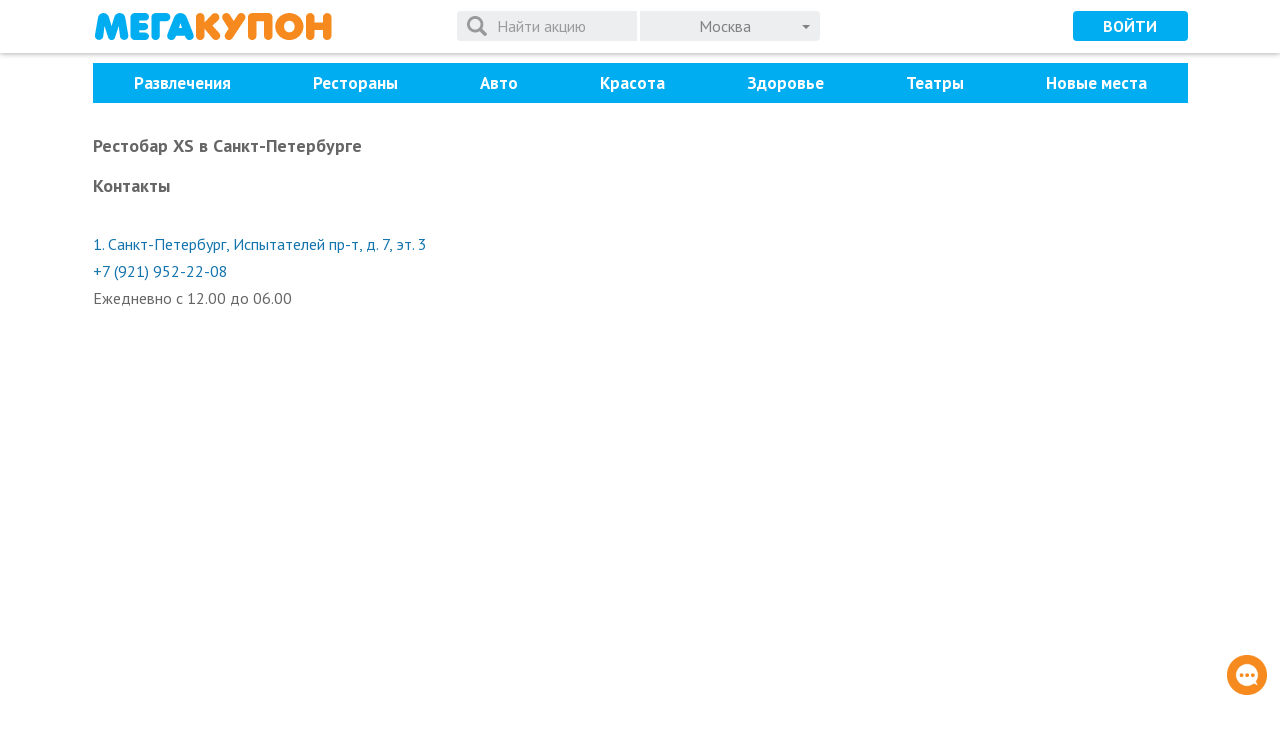

--- FILE ---
content_type: text/html; charset=UTF-8
request_url: https://megakupon.ru/company/restoran-karaoke-yamamoto-i-restobar-xs
body_size: 15008
content:
<!DOCTYPE html><html xmlns:xlink="http://www.w3.org/1999/xlink" lang="ru" prefix="og: http://ogp.me/ns# fb: http://ogp.me/ns/fb#"><head> <meta http-equiv="Content-Type" content="text/html; charset=utf-8" /> <meta name="viewport" content="width=device-width, initial-scale=1.0"/> <title>Купоны в Рестобар XS в СПб. Акции и скидки от МегаКупон</title> <meta property="og:title" content="Купоны в Рестобар XS в СПб. Акции и скидки от МегаКупон" /> <meta property="og:type" content="article" /> <meta name="description" content="Купоны со скидкой в Рестобар XS в Санкт-Петербурге. Эксклюзивные акции и скидки до 90% от МегаКупон" /><meta property="og:description" content="Купоны со скидкой в Рестобар XS в Санкт-Петербурге. Эксклюзивные акции и скидки до 90% от МегаКупон" /> <link rel="canonical" href="https://megakupon.ru/company/restoran-karaoke-yamamoto-i-restobar-xs"> <meta property="og:url" content="https://megakupon.ru/company/restoran-karaoke-yamamoto-i-restobar-xs" /> <link href="https://fonts.googleapis.com/css?family=PT+Sans:400,700&subset=cyrillic" rel="stylesheet"> <link rel="stylesheet" href="https://maxcdn.bootstrapcdn.com/font-awesome/4.4.0/css/font-awesome.min.css"> <link rel="stylesheet" href="/restyle/js/libs/fotorama/fotorama.css"> <link rel="stylesheet" href="/restyle/css/restyle.min.css"> <link rel="shortcut icon" href="https://megakupon.ru/favicon.ico" /> <link rel="apple-touch-icon" sizes="180x180" href="https://megakupon.ru/apple-touch-icon.png"> <link rel="icon" type="image/png" sizes="32x32" href="https://megakupon.ru/favicon-32x32.png"> <link rel="icon" type="image/png" sizes="16x16" href="https://megakupon.ru/favicon-16x16.png"> <link rel="manifest" href="https://megakupon.ru/site.webmanifest"> <link rel="mask-icon" href="https://megakupon.ru/safari-pinned-tab.svg" color="#5bbad5"> <meta name="msapplication-TileColor" content="#da532c"> <meta name="theme-color" content="#ffffff"> <!-- Google Tag Manager --> <script>(function(w,d,s,l,i){w[l]=w[l]||[];w[l].push({'gtm.start': new Date().getTime(),event:'gtm.js'});var f=d.getElementsByTagName(s)[0], j=d.createElement(s),dl=l!='dataLayer'?'&l='+l:'';j.async=true;j.src= '//www.googletagmanager.com/gtm.js?id='+i+dl;f.parentNode.insertBefore(j,f); })(window,document,'script','dataLayer','GTM-NDMM7D');</script> <!-- End Google Tag Manager --> <!-- Ecommerce --> <script type="text/javascript"> window.dataLayer = window.dataLayer || []; var yaParams = {ip:'3.23.59.242'}; </script> <!-- Ecommerce --></head><body class="restyle fixed-header"><!--<div id="vk_api_transport"></div>--> <!-- Google Tag Manager --> <noscript> <iframe src="//www.googletagmanager.com/ns.html?id=GTM-NDMM7D" height="0" width="0" style="display:none;visibility:hidden"> </iframe> </noscript> <!-- End Google Tag Manager --><div id="root"> <div id="container"> <header id="header" class="header"> <nav id="city-list" class="city-list slide"><div class="content clearfix"></div><span class="close"><svg class="icon"><use xlink:href="/restyle/css/symbols.svg#smb-chevron"/></svg></span></nav> <div class="content"> <div class="main"> <a class="logo" href="https://megakupon.ru/">МегаКупон</a> <div class="search"> <form class="form-inline search-form"> <div class="form-group"> <div class="input-group"> <input type="search" name="q" placeholder="Поиск" autocomplete="off" class="form-control hidden-md-up" maxlength="100" value=""> <input type="search" name="q" placeholder="Найти акцию" autocomplete="off" class="form-control hidden-sm-down" maxlength="100" value=""> <svg class="icon icon-spinner"><use xlink:href="/restyle/css/symbols.svg#smb-spinner"/></svg> <button type="submit" class="btn btn-search"><svg class="icon"><use xlink:href="/restyle/css/symbols.svg#smb-search"/></svg></button> <span class="btn-reset"><svg class="icon"><use xlink:href="/restyle/css/symbols.svg#smb-circle-remove"/></svg></span> <span id="city-list-toggle" class="btn btn-special btn-dropdown btn-city input-group-btn"> <span class="city-name">Москва</span> </span> </div><!--/input-group--> </div><!--/form-group--> </form> </div><!--/search--> </div><!--/main of header--> <div class="append user-nav-cont"> <button class="action user-action login-link" data-target="#login-modal" data-toggle="modal"> <svg class="icon"><use xlink:href="/restyle/css/symbols.svg#smb-user"/></svg> </button> <button class="btn btn-info login-link hidden-sm-down">Войти</button> </div> <div class="prepend"> <button class="action main-nav-toggle"> <svg class="icon icon-list"><use xlink:href="/restyle/css/symbols.svg#smb-list"/></svg> <svg class="icon icon-remove"><use xlink:href="/restyle/css/symbols.svg#smb-remove"/></svg> </button> </div> </div><!--/content of header--> </header><!--/top--> <div id="main-nav-ph"></div> <nav id="main-nav"> <!--<a class="close" href="#"> </a>--> <div class="content"> <div class="menu-item menu-item-cities"></div><!--/.cities--> <ul data-total="8" class="categories"> <li class="menu-item menu-item-cat hidden-md-up"><a data-slug="" data-id="0" href="https://megakupon.ru/">Все</a></li> <li class="menu-item menu-item-cat"> <a data-slug="razvlecheniya" data-id="10004" href="https://megakupon.ru/razvlecheniya" class="hidden-sm-down">Развлечения</a> <i class="selection__arrow"></i> <div> <ul> <li class="hidden_menu"><a data-slug="razvlecheniya" data-id="10004" href="https://megakupon.ru/razvlecheniya">Все</a></li> <li class=""><a data-slug="virtualnaya-realnost" data-id="10138" href="https://megakupon.ru/virtualnaya-realnost">Виртуальная реальность </a></li> <li class=""><a data-slug="dlya-detej-1" data-id="10144" href="https://megakupon.ru/dlya-detej-1">Для детей </a></li> <li class=""><a data-slug="zoopark" data-id="10147" href="https://megakupon.ru/zoopark">Зоопарк </a></li> <li class=""><a data-slug="koncerty" data-id="10162" href="https://megakupon.ru/koncerty">Концерты </a></li> <li class=""><a data-slug="karaoke" data-id="10165" href="https://megakupon.ru/karaoke">Караоке </a></li> </ul> </div> </li> <li class="menu-item menu-item-cat"> <a data-slug="kafe-restorani" data-id="10006" href="https://megakupon.ru/kafe-restorani" class="hidden-sm-down">Рестораны</a> <i class="selection__arrow"></i> <div> <ul> <li class="hidden_menu"><a data-slug="kafe-restorani" data-id="10006" href="https://megakupon.ru/kafe-restorani">Все</a></li> <li class=""><a data-slug="evropejskaya-kuhnya" data-id="10222" href="https://megakupon.ru/evropejskaya-kuhnya">Европейская кухня </a></li> <li class=""><a data-slug="italyanskaya-kuhnya" data-id="10228" href="https://megakupon.ru/italyanskaya-kuhnya">Итальянская кухня</a></li> <li class=""><a data-slug="paby" data-id="10255" href="https://megakupon.ru/paby">Пабы </a></li> </ul> </div> </li> <li class="menu-item menu-item-cat"> <a data-slug="avto" data-id="10003" href="https://megakupon.ru/avto" class="hidden-sm-down">Авто</a> <i class="selection__arrow"></i> <div> <ul> <li class="hidden_menu"><a data-slug="avto" data-id="10003" href="https://megakupon.ru/avto">Все</a></li> <li class=""><a data-slug="avtomojka" data-id="10285" href="https://megakupon.ru/avtomojka">Автомойка</a></li> </ul> </div> </li> <li class="menu-item menu-item-cat"> <a data-slug="krasota" data-id="10007" href="https://megakupon.ru/krasota" class="hidden-sm-down">Красота</a> <i class="selection__arrow"></i> <div> <ul> <li class="hidden_menu"><a data-slug="krasota" data-id="10007" href="https://megakupon.ru/krasota">Все</a></li> <li class=""><a data-slug="spa-salony" data-id="10051" href="https://megakupon.ru/spa-salony">SPA-салоны</a></li> <li class=""><a data-slug="brovi-i-resnicy" data-id="10054" href="https://megakupon.ru/brovi-i-resnicy">Брови и ресницы</a></li> <li class=""><a data-slug="dlya-detej-1" data-id="10057" href="https://megakupon.ru/dlya-detej-1">Для детей</a></li> <li class=""><a data-slug="makiyazh-i-tatuazh" data-id="10063" href="https://megakupon.ru/makiyazh-i-tatuazh">Макияж и татуаж</a></li> <li class=""><a data-slug="manikyur" data-id="10066" href="https://megakupon.ru/manikyur">Маникюр</a></li> <li class=""><a data-slug="massazh" data-id="10069" href="https://megakupon.ru/massazh">Массаж</a></li> <li class=""><a data-slug="pedikyur" data-id="10072" href="https://megakupon.ru/pedikyur">Педикюр</a></li> <li class=""><a data-slug="uhod-za-volosami" data-id="10084" href="https://megakupon.ru/uhod-za-volosami">Уход за волосами</a></li> <li class=""><a data-slug="uhod-za-kozhej" data-id="10087" href="https://megakupon.ru/uhod-za-kozhej">Уход за кожей</a></li> <li class=""><a data-slug="chistka-lica" data-id="10096" href="https://megakupon.ru/chistka-lica">Чистка лица</a></li> </ul> <ul> <li class=""><a data-slug="epilyaciya" data-id="10099" href="https://megakupon.ru/epilyaciya">Эпиляция</a></li> </ul> </div> </li> <li class="menu-item menu-item-cat"> <a data-slug="zdorove" data-id="10005" href="https://megakupon.ru/zdorove" class="hidden-sm-down">Здоровье</a> <i class="selection__arrow"></i> <div> <ul> <li class="hidden_menu"><a data-slug="zdorove" data-id="10005" href="https://megakupon.ru/zdorove">Все</a></li> <li class=""><a data-slug="medicinskoe-obsledovanie" data-id="10435" href="https://megakupon.ru/medicinskoe-obsledovanie">Медицинское обследование</a></li> <li class=""><a data-slug="lechenie" data-id="10438" href="https://megakupon.ru/lechenie">Лечение</a></li> <li class=""><a data-slug="stomatologiya" data-id="10447" href="https://megakupon.ru/stomatologiya">Стоматология</a></li> </ul> </div> </li> <li class="menu-item menu-item-cat"> <a data-slug="teatry" data-id="10014" href="https://megakupon.ru/teatry">Театры</a> </li> <li class="menu-item menu-item-cat"> <a data-slug="novye-mesta" data-id="10048" href="https://megakupon.ru/novye-mesta" class="hidden-sm-down">Новые места</a> <i class="selection__arrow"></i> <div> <ul> <li class="hidden_menu"><a data-slug="novye-mesta" data-id="10048" href="https://megakupon.ru/novye-mesta">Все</a></li> <li class=""><a data-slug="novye-restorany" data-id="10575" href="https://megakupon.ru/novye-restorany">Новые рестораны</a></li> <li class=""><a data-slug="novye-salony" data-id="10577" href="https://megakupon.ru/novye-salony">Новые салоны</a></li> <li class=""><a data-slug="novye-razvlecheniya" data-id="10579" href="https://megakupon.ru/novye-razvlecheniya">Новые развлечения</a></li> <li class=""><a data-slug="novye-kliniki" data-id="10581" href="https://megakupon.ru/novye-kliniki">Новые клиники</a></li> </ul> </div> </li> </ul><!--/.categories--> <a href="https://megakupon.ru/page/business" class="menu-item btn btn-success menu-item-btn">Разместить акцию</a> <!--noindex--> <ul class="helpers"> <li class="menu-item"> <a class="support-link" href="javascript:;"></a> </li> <li class="menu-item"> <a href="https://megakupon.ru/page/about" class="about"></a> </li><li class="menu-item"> <a href="https://megakupon.ru/page/terms-and-conditions" class="terms"></a> </li><li class="menu-item"> <a href="https://megakupon.ru/page/vacancy" class="vacancy"></a> </li><li class="menu-item"> <a href="https://megakupon.ru/page/webmasters" class="webmasters"></a> </li> </ul> <!--/noindex--> </div><!--/.content--> </nav><!--/#main-nav--> <div id="contents"> <section data-companyid="10127" data-ready="true" data-view="company" data-reviews="0" data-replies="0" class="page active"><div class="item company" itemscope itemtype="http://schema.org/Organization"> <div class="content"> <div class="company-box-header"> <div class="h1-primary"> <h1><span itemprop="name">Рестобар XS</span> в Санкт-Петербурге</h1> </div> <a class="company-be-first-to-review" href="#company-reviews-10127"></a> <div data-total="0" data-agregate="0" class="company-rating-and-reviews hidden" > <div class="review-rating"> <meta itemprop="worstRating" content="0"/> <meta itemprop="bestRating" content="5"/> <meta itemprop="ratingValue" content="0"/> <input readonly data-readonly="true" data-step="1" class="rating-input hidden" value="0" /> </div> </div> </div> <h3 class="company-resources">Контакты</h3><div class="company-resources other-resources"> </div> <div class="address-list-container" xitemprop="location" xitemscope xitemtype="http://schema.org/Place"><meta itemprop="name" content="Рестобар XS"> <div class="slider-container"> <ul class="slider address-list address-list-spb" > <li class="address-list-item" itemprop="address" itemscope="" itemtype="http://schema.org/PostalAddress" data-index="1" data-lat="60.003984" data-lon="30.296635"> <address class="address-link">1. <span itemprop="streetAddress">Санкт-Петербург, Испытателей пр-т, д. 7, ​эт. 3</span> </address> <div> <a class="address-phone" itemprop="telephone" href="tel:+7 (921) 952-22-08"> +7 (921) 952-22-08 </a> </div> <p class="address-hours">Ежедневно с 12.00 до 06.00</p> </li> </ul> </div></div><div class="map-container"> <div class="map" data-zoom="10" data-lat="59.939" data-lon="30.3158"> </div></div> <div class="item-info company-info" itemprop="description"> <div class="deal-info-content"> </div> </div> <div class="deal-info-controls"> <span class="btn btn-secondary btn-expand">Показать весь текст</span> <span class="btn btn-secondary btn-collapse">Скрыть текст</span> </div> </div> <div class="grey"> <div class="content"> <section class="popular clearfix"> <h4 align="center">Популярные акции</h4><div class="slider-container1"> <section class="slider"> <div class="deal-brief item" data-id="139774" data-slug="panoramnyy-restoran-parusa-na-kryshe-50" data-double="0"> <figure class="deal-image-wrap border-radius"> <a href="https://megakupon.ru/sankt-peterburg/panoramnyy-restoran-parusa-na-kryshe-50"><img src='https://megakupon.ru/images/430.228.FFF/megakupon-skidka-50-v-panoramnom-restorane-parusa-na-kryshe-v-panoramnyy-restoran-parusa-na-kryshe.jpg' itemprop='image' alt='' title='' border='0' /></a> <!--noindex--><div class="discount">-50%</div><!--/noindex--> </figure> <p class="deal-name" itemprop="name"> <b><a href="https://megakupon.ru/sankt-peterburg/panoramnyy-restoran-parusa-na-kryshe-50" content="https://megakupon.ru/sankt-peterburg/panoramnyy-restoran-parusa-na-kryshe-50">Панорамный ресторан «Паруса на крыше»</a></b> </p> <div class="controls"> <!--??? http://schema.org/SaleEvent endDate--> <address class="pull-left address-placeholder"> </address> </div> </div> <div class="deal-brief item" data-id="139719" data-slug="yuvelirnaya-kompaniya-sokolov-6" data-double="0"> <figure class="deal-image-wrap border-radius"> <a href="https://megakupon.ru/sankt-peterburg/yuvelirnaya-kompaniya-sokolov-6"><img src='https://megakupon.ru/images/430.228.FFF/megakupon-vam-podarok-novaya-serebryanaya-podveska-ot-sokolov-besplatno-v-yuvelirnaya-kompaniya-sokolov-2.jpg' itemprop='image' alt='' title='' border='0' /></a> <!--noindex--><div class="discount">-0%</div><!--/noindex--> </figure> <p class="deal-name" itemprop="name"> <b><a href="https://megakupon.ru/sankt-peterburg/yuvelirnaya-kompaniya-sokolov-6" content="https://megakupon.ru/sankt-peterburg/yuvelirnaya-kompaniya-sokolov-6">Ювелирная компания SOKOLOV</a></b> </p> <div class="controls"> <!--??? http://schema.org/SaleEvent endDate--> <address class="pull-left address-placeholder"> </address> </div> </div> <div class="deal-brief item" data-id="139757" data-slug="neveroyatnyy-muzey-gorod-buduschego-37" data-double="0"> <figure class="deal-image-wrap border-radius"> <a href="https://megakupon.ru/sankt-peterburg/neveroyatnyy-muzey-gorod-buduschego-37"><img src='https://megakupon.ru/images/430.228.FFF/megakupon-skidka-30-na-bilet-v-neveroyatnyy-muzey-gorod-buduschego-69583619a1b6b-1.jpg' itemprop='image' alt='' title='' border='0' /></a> <!--noindex--><div class="discount">-37%</div><!--/noindex--> </figure> <p class="deal-name" itemprop="name"> <b><a href="https://megakupon.ru/sankt-peterburg/neveroyatnyy-muzey-gorod-buduschego-37" content="https://megakupon.ru/sankt-peterburg/neveroyatnyy-muzey-gorod-buduschego-37">Невероятный музей «Город Будущего»</a></b> </p> <div class="controls"> <!--??? http://schema.org/SaleEvent endDate--> <address class="pull-left " title="Ладожская"> <svg class="icon"><use xlink:href="/restyle/css/symbols.svg#smb-metro-spb"/></svg> <span class="value"> Новочеркасская и еще 1 </span> </address> </div> </div> <div class="deal-brief item" data-id="139758" data-slug="razvlekatelnyj-park-volshebnaya-milya-70" data-double="0"> <figure class="deal-image-wrap border-radius"> <a href="https://megakupon.ru/sankt-peterburg/razvlekatelnyj-park-volshebnaya-milya-70"><img src='https://megakupon.ru/images/430.228.FFF/ce87cc94-0dfd-48ec-b2cf-1fbf7318d376-6.jpg' itemprop='image' alt='' title='' border='0' /></a> <!--noindex--><div class="discount">-40%</div><!--/noindex--> </figure> <p class="deal-name" itemprop="name"> <b><a href="https://megakupon.ru/sankt-peterburg/razvlekatelnyj-park-volshebnaya-milya-70" content="https://megakupon.ru/sankt-peterburg/razvlekatelnyj-park-volshebnaya-milya-70">Развлекательный парк «Волшебная миля»</a></b> </p> <div class="controls"> <!--??? http://schema.org/SaleEvent endDate--> <address class="pull-left " title="Парнас"> <svg class="icon"><use xlink:href="/restyle/css/symbols.svg#smb-metro-spb"/></svg> <span class="value"> Проспект Просвещения и еще 1 </span> </address> </div> </div> <div class="deal-brief item" data-id="139727" data-slug="bar-tvoya-ostanovochka-65" data-double="0"> <figure class="deal-image-wrap border-radius"> <a href="https://megakupon.ru/sankt-peterburg/bar-tvoya-ostanovochka-65"><img src='https://megakupon.ru/images/430.228.FFF/megakupon-skidki-do-50-v-kruglosutochnom-bare-tvoya-ostanovochka-na-nevskom-v-bar-tvoya-ostanovochka-15.jpg' itemprop='image' alt='' title='' border='0' /></a> <!--noindex--><div class="discount">-50%</div><!--/noindex--> </figure> <p class="deal-name" itemprop="name"> <b><a href="https://megakupon.ru/sankt-peterburg/bar-tvoya-ostanovochka-65" content="https://megakupon.ru/sankt-peterburg/bar-tvoya-ostanovochka-65">Бар «Твоя остановочка»</a></b> </p> <div class="controls"> <!--??? http://schema.org/SaleEvent endDate--> <address class="pull-left " title="озеро Сапожок"> <svg class="icon"><use xlink:href="/restyle/css/symbols.svg#smb-metro-spb"/></svg> <span class="value"> озеро Нижняя Запятая и еще 1 </span> </address> </div> </div> <div class="deal-brief item" data-id="139754" data-slug="park-babochek-41" data-double="0"> <figure class="deal-image-wrap border-radius"> <a href="https://megakupon.ru/sankt-peterburg/park-babochek-41"><img src='https://megakupon.ru/images/430.228.FFF/megakupon-ot-350-r-za-bilet-na-poseschenie-parka-babochek-v-tts-grand-kanon-v-park-babochek-11.jpg' itemprop='image' alt='' title='' border='0' /></a> <!--noindex--><div class="discount">-30%</div><!--/noindex--> </figure> <p class="deal-name" itemprop="name"> <b><a href="https://megakupon.ru/sankt-peterburg/park-babochek-41" content="https://megakupon.ru/sankt-peterburg/park-babochek-41">«Парк Бабочек»</a></b> </p> <div class="controls"> <!--??? http://schema.org/SaleEvent endDate--> <address class="pull-left " title="озеро Сапожок"> <svg class="icon"><use xlink:href="/restyle/css/symbols.svg#smb-metro-spb"/></svg> <span class="value"> озеро Нижняя Запятая и еще 1 </span> </address> </div> </div> </section></div> </section> </div> </div> <div class="content"> <section id="company-reviews-10127" class="company-reviews"> <h3>Отзывы о компании </h3> <p class="auth-required"> <a class="login-link" href="https://megakupon.ru/user/login"> Войдите в свой аккаунт</a> или <a class="reg-link" href="https://megakupon.ru/user/register"> зарегистрируйтесь</a>, чтобы оставлять отзывы </p> <div class="reviews-actions hidden"> <button class="btn btn-primary btn-review" data-toggle="collapse" aria-expanded="false" data-target="#cp-review-form"></button> </div> <div class="collapse" id="cp-review-form"> <form class="review-form" method="post" action="https://megakupon.ru/company/review/add"> <input type="hidden" name="companyId" value="10127"> <div class="form-group form-group-rating"> <label class="control-label rating-label">Ваша оценка:</label> <input name="rating" value="0" type="text" maxlength="1" data-min="0" data-max="5" data-step="1"> <span class="rating-help">Начните Ваш отзыв с выставления оценки</span> </div> <div class="form-group"> <label class="control-label">Достоинства:</label> <textarea class="form-control review-textarea" maxlength="1024" name="positive" placeholder="Опишите достоинства..."></textarea> </div> <div class="form-group"> <label class="control-label">Недостатки:</label> <textarea class="form-control review-textarea" maxlength="1024" name="negative" placeholder="Опишите недостатки..."></textarea> </div> <div class="form-group"> <label class="control-label">Комментарий:</label> <textarea class="form-control review-textarea" maxlength="1024" name="comment" placeholder="Текст Вашего отзыва..."></textarea> </div> <div class="review-form-error hidden"></div> <div class="review-form-actions"> <button type="submit" class="btn btn-primary btn-send">Отправить</button> <a class="cancel-review">Отмена</a> </div> </form> </div> <div class="reviews-list"> </div><!-- /.reviews-list --> <div class="reviews-list-actions"> <a href="#company-reviews-10127" class="btn btn-primary btn-review-secondary hidden"></a> </div> </section> <section class="flex-grid company-deals-old" data-slice="3"> <h3 class="company-header company-content-header company-deals-header">Завершенные акции</h3> <div class="content deals-list-content flex"> <article data-id="127496" data-slug="restoran-karaoke-yamamoto-i-restobar-xs-52" data-double="0" class="deal-brief flex flex-column" itemscope itemtype="http://schema.org/SaleEvent"> <meta itemprop="startDate" content="2021-07-12 20:00:00+03:00"> <meta itemprop="endDate" content="2021-09-30 20:59:00+03:00"> <div class="flex-grow"> <div class="hidden" itemprop="location" itemscope itemtype="http://schema.org/Place"> <meta itemprop="name" content="Рестобар XS"> <div class="hidden" itemprop="address" itemscope="" itemtype="http://schema.org/PostalAddress"> <meta itemprop="streetAddress" content="Москва"> </div> </div> <figure class="deal-image-wrap"> <a href="https://megakupon.ru/sankt-peterburg/restoran-karaoke-yamamoto-i-restobar-xs-52" itemprop="url" content="https://megakupon.ru/sankt-peterburg/restoran-karaoke-yamamoto-i-restobar-xs-52"> <img src='https://megakupon.ru/images/430.224.FFF/deal_no_image.jpg' itemprop='image' alt='' title='' border='0' /> <!--noindex--><div class="discount">-50%</div><!--/noindex--> </a> </figure> <p class="deal-name" itemprop="name"> <b><a href="https://megakupon.ru/sankt-peterburg/restoran-karaoke-yamamoto-i-restobar-xs-52" content="https://megakupon.ru/sankt-peterburg/restoran-karaoke-yamamoto-i-restobar-xs-52">Все меню кухни и напитки в рестобаре XS: закуски, салаты, супы, пенное и не только</a></b> </p> </div> <div class="controls"> <!--??? http://schema.org/SaleEvent endDate--> <address class="pull-left "> <svg id="metro-spb" class="icon" xmlns="http://www.w3.org/2000/svg" xml:space="preserve" width="15" height="12" version="1.1" style="shape-rendering:geometricPrecision; text-rendering:geometricPrecision; image-rendering:optimizeQuality; fill-rule:evenodd; clip-rule:evenodd" viewBox="0 0 482.6 321.72"> <path data-line="2" class="fil_blue" d="M183.31 321.16c-5.21,-2.33 -24.06,-15.57 -29.52,-19.63 -4.98,-3.7 -9.43,-7.29 -13.9,-11.05 -4.8,-4.04 -8.52,-7.91 -12.81,-12.1 -13.9,-13.55 -31.49,-35.17 -39.41,-60.3 -17.65,-56 -6.75,-109.59 31.53,-151.93 7.54,-8.34 20.91,-20.59 32.6,-10.72 4.8,4.05 6.21,8.85 8.58,16.39 2.01,6.42 3.91,12.59 5.87,19.03 15.38,50.7 31.88,101.75 47.14,152.3 1.31,4.34 22.24,73.44 23.71,75.8l47.21 -152.13c7.49,-25.47 15.64,-50.82 23.57,-76.14 3.32,-10.57 7.77,-30.52 14.45,-35.43 8.82,-6.48 20.81,-1.75 26.37,4.55l6.47 6.28c32.06,35.79 51.41,89.36 31.34,151.86 -5.82,18.13 -15.92,33.76 -27.44,47.32 -12.85,15.14 -21.78,23.53 -38.65,36.16l-22.01 15.08c-2.59,1.53 -5.37,2.94 -7.54,4.74 6.97,0.15 88.85,1.33 91.29,-0.67 3.8,-3.11 19.96,-28.22 22.82,-33.08 20.25,-34.45 31.59,-71.11 27.72,-119.57 -3.49,-43.78 -20.54,-81.53 -41.98,-106.36 -2.51,-2.92 -5.92,-7.43 -8.51,-9.74 -3.35,-2.99 -6.63,-6.18 -9.49,-9.34 -3.68,-4.07 -15.53,-13.13 -20.39,-16.72 -11.07,-8.15 -32.96,-21.64 -48.87,-25.77l-66.06 222.53c-0.45,-0.32 -0.58,-0.42 -0.96,-1.2l-1.62 -5.09c-0.67,-2.39 -1.35,-4.59 -2.07,-7.05 -1.35,-4.58 -2.71,-9.44 -4.18,-14.05 -2.92,-9.21 -5.62,-18.63 -8.35,-28.14 -6.45,-22.45 -48.52,-165.13 -49.94,-166.91 -18.84,5.06 -44.7,21.78 -58.72,33.49 -1.57,1.31 -3.16,2.86 -4.87,4.24l-14.33 13.66c-3.01,3.45 -5.93,6.13 -8.91,9.93 -24.82,31.78 -38.64,62.91 -42.03,106.29 -4.55,58.11 12.42,100.45 42.18,142.01 1.3,1.81 2.25,3.18 3.88,5.24 6.54,8.34 3,6.45 21.39,6.46 13.97,0 64.76,0.57 74.44,-0.24z"/></svg> <span class="value"> Пионерская и еще <span>3 <div class="hint_bottom"> <div> <ul> <li><svg id="metro-spb" class="icon" xmlns="http://www.w3.org/2000/svg" xml:space="preserve" width="15" height="12" version="1.1" style="shape-rendering:geometricPrecision; text-rendering:geometricPrecision; image-rendering:optimizeQuality; fill-rule:evenodd; clip-rule:evenodd" viewBox="0 0 482.6 321.72"> <path data-line="2" class="fil_blue" d="M183.31 321.16c-5.21,-2.33 -24.06,-15.57 -29.52,-19.63 -4.98,-3.7 -9.43,-7.29 -13.9,-11.05 -4.8,-4.04 -8.52,-7.91 -12.81,-12.1 -13.9,-13.55 -31.49,-35.17 -39.41,-60.3 -17.65,-56 -6.75,-109.59 31.53,-151.93 7.54,-8.34 20.91,-20.59 32.6,-10.72 4.8,4.05 6.21,8.85 8.58,16.39 2.01,6.42 3.91,12.59 5.87,19.03 15.38,50.7 31.88,101.75 47.14,152.3 1.31,4.34 22.24,73.44 23.71,75.8l47.21 -152.13c7.49,-25.47 15.64,-50.82 23.57,-76.14 3.32,-10.57 7.77,-30.52 14.45,-35.43 8.82,-6.48 20.81,-1.75 26.37,4.55l6.47 6.28c32.06,35.79 51.41,89.36 31.34,151.86 -5.82,18.13 -15.92,33.76 -27.44,47.32 -12.85,15.14 -21.78,23.53 -38.65,36.16l-22.01 15.08c-2.59,1.53 -5.37,2.94 -7.54,4.74 6.97,0.15 88.85,1.33 91.29,-0.67 3.8,-3.11 19.96,-28.22 22.82,-33.08 20.25,-34.45 31.59,-71.11 27.72,-119.57 -3.49,-43.78 -20.54,-81.53 -41.98,-106.36 -2.51,-2.92 -5.92,-7.43 -8.51,-9.74 -3.35,-2.99 -6.63,-6.18 -9.49,-9.34 -3.68,-4.07 -15.53,-13.13 -20.39,-16.72 -11.07,-8.15 -32.96,-21.64 -48.87,-25.77l-66.06 222.53c-0.45,-0.32 -0.58,-0.42 -0.96,-1.2l-1.62 -5.09c-0.67,-2.39 -1.35,-4.59 -2.07,-7.05 -1.35,-4.58 -2.71,-9.44 -4.18,-14.05 -2.92,-9.21 -5.62,-18.63 -8.35,-28.14 -6.45,-22.45 -48.52,-165.13 -49.94,-166.91 -18.84,5.06 -44.7,21.78 -58.72,33.49 -1.57,1.31 -3.16,2.86 -4.87,4.24l-14.33 13.66c-3.01,3.45 -5.93,6.13 -8.91,9.93 -24.82,31.78 -38.64,62.91 -42.03,106.29 -4.55,58.11 12.42,100.45 42.18,142.01 1.3,1.81 2.25,3.18 3.88,5.24 6.54,8.34 3,6.45 21.39,6.46 13.97,0 64.76,0.57 74.44,-0.24z"/></svg> Удельная</li> <li><svg id="metro-spb" class="icon" xmlns="http://www.w3.org/2000/svg" xml:space="preserve" width="15" height="12" version="1.1" style="shape-rendering:geometricPrecision; text-rendering:geometricPrecision; image-rendering:optimizeQuality; fill-rule:evenodd; clip-rule:evenodd" viewBox="0 0 482.6 321.72"> <path data-line="2" class="fil_blue" d="M183.31 321.16c-5.21,-2.33 -24.06,-15.57 -29.52,-19.63 -4.98,-3.7 -9.43,-7.29 -13.9,-11.05 -4.8,-4.04 -8.52,-7.91 -12.81,-12.1 -13.9,-13.55 -31.49,-35.17 -39.41,-60.3 -17.65,-56 -6.75,-109.59 31.53,-151.93 7.54,-8.34 20.91,-20.59 32.6,-10.72 4.8,4.05 6.21,8.85 8.58,16.39 2.01,6.42 3.91,12.59 5.87,19.03 15.38,50.7 31.88,101.75 47.14,152.3 1.31,4.34 22.24,73.44 23.71,75.8l47.21 -152.13c7.49,-25.47 15.64,-50.82 23.57,-76.14 3.32,-10.57 7.77,-30.52 14.45,-35.43 8.82,-6.48 20.81,-1.75 26.37,4.55l6.47 6.28c32.06,35.79 51.41,89.36 31.34,151.86 -5.82,18.13 -15.92,33.76 -27.44,47.32 -12.85,15.14 -21.78,23.53 -38.65,36.16l-22.01 15.08c-2.59,1.53 -5.37,2.94 -7.54,4.74 6.97,0.15 88.85,1.33 91.29,-0.67 3.8,-3.11 19.96,-28.22 22.82,-33.08 20.25,-34.45 31.59,-71.11 27.72,-119.57 -3.49,-43.78 -20.54,-81.53 -41.98,-106.36 -2.51,-2.92 -5.92,-7.43 -8.51,-9.74 -3.35,-2.99 -6.63,-6.18 -9.49,-9.34 -3.68,-4.07 -15.53,-13.13 -20.39,-16.72 -11.07,-8.15 -32.96,-21.64 -48.87,-25.77l-66.06 222.53c-0.45,-0.32 -0.58,-0.42 -0.96,-1.2l-1.62 -5.09c-0.67,-2.39 -1.35,-4.59 -2.07,-7.05 -1.35,-4.58 -2.71,-9.44 -4.18,-14.05 -2.92,-9.21 -5.62,-18.63 -8.35,-28.14 -6.45,-22.45 -48.52,-165.13 -49.94,-166.91 -18.84,5.06 -44.7,21.78 -58.72,33.49 -1.57,1.31 -3.16,2.86 -4.87,4.24l-14.33 13.66c-3.01,3.45 -5.93,6.13 -8.91,9.93 -24.82,31.78 -38.64,62.91 -42.03,106.29 -4.55,58.11 12.42,100.45 42.18,142.01 1.3,1.81 2.25,3.18 3.88,5.24 6.54,8.34 3,6.45 21.39,6.46 13.97,0 64.76,0.57 74.44,-0.24z"/></svg> Чёрная речка</li> <li><svg id="metro-spb" class="icon" xmlns="http://www.w3.org/2000/svg" xml:space="preserve" width="15" height="12" version="1.1" style="shape-rendering:geometricPrecision; text-rendering:geometricPrecision; image-rendering:optimizeQuality; fill-rule:evenodd; clip-rule:evenodd" viewBox="0 0 482.6 321.72"> <path data-line="5" class="fil_blue" d="M183.31 321.16c-5.21,-2.33 -24.06,-15.57 -29.52,-19.63 -4.98,-3.7 -9.43,-7.29 -13.9,-11.05 -4.8,-4.04 -8.52,-7.91 -12.81,-12.1 -13.9,-13.55 -31.49,-35.17 -39.41,-60.3 -17.65,-56 -6.75,-109.59 31.53,-151.93 7.54,-8.34 20.91,-20.59 32.6,-10.72 4.8,4.05 6.21,8.85 8.58,16.39 2.01,6.42 3.91,12.59 5.87,19.03 15.38,50.7 31.88,101.75 47.14,152.3 1.31,4.34 22.24,73.44 23.71,75.8l47.21 -152.13c7.49,-25.47 15.64,-50.82 23.57,-76.14 3.32,-10.57 7.77,-30.52 14.45,-35.43 8.82,-6.48 20.81,-1.75 26.37,4.55l6.47 6.28c32.06,35.79 51.41,89.36 31.34,151.86 -5.82,18.13 -15.92,33.76 -27.44,47.32 -12.85,15.14 -21.78,23.53 -38.65,36.16l-22.01 15.08c-2.59,1.53 -5.37,2.94 -7.54,4.74 6.97,0.15 88.85,1.33 91.29,-0.67 3.8,-3.11 19.96,-28.22 22.82,-33.08 20.25,-34.45 31.59,-71.11 27.72,-119.57 -3.49,-43.78 -20.54,-81.53 -41.98,-106.36 -2.51,-2.92 -5.92,-7.43 -8.51,-9.74 -3.35,-2.99 -6.63,-6.18 -9.49,-9.34 -3.68,-4.07 -15.53,-13.13 -20.39,-16.72 -11.07,-8.15 -32.96,-21.64 -48.87,-25.77l-66.06 222.53c-0.45,-0.32 -0.58,-0.42 -0.96,-1.2l-1.62 -5.09c-0.67,-2.39 -1.35,-4.59 -2.07,-7.05 -1.35,-4.58 -2.71,-9.44 -4.18,-14.05 -2.92,-9.21 -5.62,-18.63 -8.35,-28.14 -6.45,-22.45 -48.52,-165.13 -49.94,-166.91 -18.84,5.06 -44.7,21.78 -58.72,33.49 -1.57,1.31 -3.16,2.86 -4.87,4.24l-14.33 13.66c-3.01,3.45 -5.93,6.13 -8.91,9.93 -24.82,31.78 -38.64,62.91 -42.03,106.29 -4.55,58.11 12.42,100.45 42.18,142.01 1.3,1.81 2.25,3.18 3.88,5.24 6.54,8.34 3,6.45 21.39,6.46 13.97,0 64.76,0.57 74.44,-0.24z"/></svg> Комендантский проспект</li> </ul> </div> </div> </span> </span> </address> <!--noindex--> <span class="pull-right users"> <svg class="icon"><use xlink:href="/restyle/css/symbols.svg#smb-user"/></svg> 31 </span> <!--/noindex--> </div> </article> </div> <div class="pagination hidden"> <p class="backward hidden"><i class="fa fa-angle-left"></i></p> <div> <p data-num="1" class="active">1</p> </div> <p class="forward"><i class="fa fa-angle-right"></i></p> </div> </section> <section class="same_companies"> <h4>Похожие места</h4> <div class="row flex"> <div class="col-sm-6 col-md-4" align="center"> <div class="company-name"><b><a href="https://megakupon.ru/company/restoran-william-bass">Паб William Bass</a></b></div> <div data-total="2" data-agregate="4.5" class="company-rating-and-reviews " itemprop="aggregateRating" itemscope itemtype="http://schema.org/AggregateRating"> <div class="review-rating"> <meta itemprop="worstRating" content="0"/> <meta itemprop="bestRating" content="5"/> <meta itemprop="ratingValue" content="5"/> <input readonly data-readonly="true" data-step="1" class="rating-input hidden" value="5" /> </div> <a class="txt-reviews" href="#company-reviews-4367"> <span itemprop="ratingCount">2</span> отзыва </a> </div> <div class="address-list address-list-spb" > <ul class="metro-list"> <li data-line="1" class="metro-list-item"> Площадь Восстания </li> </ul> </div> </div> <div class="col-sm-6 col-md-4" align="center"> <div class="company-name"><b><a href="https://megakupon.ru/company/restoran-hochu-shashlyk-ul-razezzhaya-d-33">Ресторан «Хочу Шашлык»</a></b></div> <div data-total="4" data-agregate="4.5" class="company-rating-and-reviews " itemprop="aggregateRating" itemscope itemtype="http://schema.org/AggregateRating"> <div class="review-rating"> <meta itemprop="worstRating" content="0"/> <meta itemprop="bestRating" content="5"/> <meta itemprop="ratingValue" content="5"/> <input readonly data-readonly="true" data-step="1" class="rating-input hidden" value="5" /> </div> <a class="txt-reviews" href="#company-reviews-6466"> <span itemprop="ratingCount">4</span> отзыва </a> </div> <div class="address-list address-list-spb" > <ul class="metro-list"> <li data-line="2" class="metro-list-item"> Петроградская </li> </ul> </div> </div> <div class="col-sm-6 col-md-4" align="center"> <div class="company-name"><b><a href="https://megakupon.ru/company/kafe-siberika">Кафе Siberika</a></b></div> <div data-total="1" data-agregate="5" class="company-rating-and-reviews " itemprop="aggregateRating" itemscope itemtype="http://schema.org/AggregateRating"> <div class="review-rating"> <meta itemprop="worstRating" content="0"/> <meta itemprop="bestRating" content="5"/> <meta itemprop="ratingValue" content="5"/> <input readonly data-readonly="true" data-step="1" class="rating-input hidden" value="5" /> </div> <a class="txt-reviews" href="#company-reviews-8482"> <span itemprop="ratingCount">1</span> отзыв </a> </div> <div class="address-list address-list-spb" > <ul class="metro-list"> <li data-line="3" class="metro-list-item"> Василеостровская </li> </ul> </div> </div> <div class="col-sm-6 col-md-4" align="center"> <div class="company-name"><b><a href="https://megakupon.ru/company/restoran-mangal-grill">Ресторан Mangal & Grill</a></b></div> <div data-total="13" data-agregate="4.6923076923077" class="company-rating-and-reviews " itemprop="aggregateRating" itemscope itemtype="http://schema.org/AggregateRating"> <div class="review-rating"> <meta itemprop="worstRating" content="0"/> <meta itemprop="bestRating" content="5"/> <meta itemprop="ratingValue" content="5"/> <input readonly data-readonly="true" data-step="1" class="rating-input hidden" value="5" /> </div> <a class="txt-reviews" href="#company-reviews-8880"> <span itemprop="ratingCount">13</span> отзывов </a> </div> <div class="address-list address-list-spb" > <ul class="metro-list"> <li data-line="1" class="metro-list-item"> Владимирская </li> </ul> </div> </div> <div class="col-sm-6 col-md-4" align="center"> <div class="company-name"><b><a href="https://megakupon.ru/company/restoran-villaggio">Ресторан Villaggio</a></b></div> <div data-total="2" data-agregate="5" class="company-rating-and-reviews " itemprop="aggregateRating" itemscope itemtype="http://schema.org/AggregateRating"> <div class="review-rating"> <meta itemprop="worstRating" content="0"/> <meta itemprop="bestRating" content="5"/> <meta itemprop="ratingValue" content="5"/> <input readonly data-readonly="true" data-step="1" class="rating-input hidden" value="5" /> </div> <a class="txt-reviews" href="#company-reviews-9213"> <span itemprop="ratingCount">2</span> отзыва </a> </div> <div class="address-list address-list-spb" > <ul class="metro-list"> <li data-line="5" class="metro-list-item"> Спортивная </li> </ul> </div> </div> <div class="col-sm-6 col-md-4" align="center"> <div class="company-name"><b><a href="https://megakupon.ru/company/restoran-brasseri-paskal">Ресторан «Брассери Паскаль»</a></b></div> <div data-total="13" data-agregate="4.3333333333333" class="company-rating-and-reviews " itemprop="aggregateRating" itemscope itemtype="http://schema.org/AggregateRating"> <div class="review-rating"> <meta itemprop="worstRating" content="0"/> <meta itemprop="bestRating" content="5"/> <meta itemprop="ratingValue" content="4"/> <input readonly data-readonly="true" data-step="1" class="rating-input hidden" value="4" /> </div> <a class="txt-reviews" href="#company-reviews-9374"> <span itemprop="ratingCount">13</span> отзывов </a> </div> <div class="address-list address-list-spb" > <ul class="metro-list"> <li data-line="4" class="metro-list-item"> Лиговский проспект </li> </ul> </div> </div> </div> </section> </div></div></section> </div><!--/content--> <div id="loading-indicator" class="content-loading hidden"></div> <footer class="footer"> <div class="header"> <div class="content"> <p class="promo-text text-center hidden-md-up">Подпишитесь на новые МегаСкидки!</p> <p class="promo-text hidden-sm-down">Сэкономьте&nbsp;до&nbsp;90% при&nbsp;любых&nbsp;покупках на&nbsp;МегаКупоне. <br />Подпишитесь на&nbsp;самые выгодные&nbsp;предложения прямо&nbsp;сейчас!</p> <form class="form-inline subscription"> <div class="input-group"> <input class="form-control" type="text" name="email" placeholder="Введите Ваш E-Mail"> <button type="submit" class="btn btn-promo input-group-btn">Подписаться</button> </div> </form> </div> </div> <div class="content"> <div class="subcontent clearfix"> <div class="contacts"> <div class="phone nobr"> <a href="tel:+74993853032">+7 (499) 385-30-32</a> </div> <div class="work-hours">с 11.00 до 19.00</div> </div> <nav class="social-list"> <a class="social-list-item vk" href="http://vk.com/megakupon_msk" target="_blank" onclick="return trackOutboundLink(this,'blank')"> <svg class="icon social-list-icon"><use xlink:href="/restyle/css/symbols.svg#smb-vk"/></svg> </a> </nav> </div> <nav class="subcontent footer-nav"> <div class="clearfix"> <div class="footer-nav-group"> <div><a class="footer-nav-item support-link" href="javascript:;" rel="nofollow"><i class="icon"></i></a></div> <div><a class="footer-nav-item faq" href="https://megakupon.ru/page/faq" rel="nofollow"><i class="icon"></i></a></div> <div><a class="footer-nav-item business" href="https://megakupon.ru/page/business" rel="nofollow"><i class="icon"></i></a></div> <div><a class="footer-nav-item terms" href="https://megakupon.ru/page/terms-and-conditions" rel="nofollow"><i class="icon"></i></a></div> <div><a class="footer-nav-item about" href="https://megakupon.ru/page/about" rel="nofollow"><i class="icon"></i></a></div> </div> <div class="footer-nav-group"> <div><a class="footer-nav-item vacancy" href="https://megakupon.ru/page/vacancy" rel="nofollow"></a></div> <div><a class="footer-nav-item privacy" href="https://megakupon.ru/page/privacy" rel="nofollow"></a></div> <div><a class="footer-nav-item webmasters" href="https://megakupon.ru/page/webmasters" rel="nofollow"></a></div> <div><a class="footer-nav-item" href="https://megakupon.ru/company">Все компании</a></div> <div><a class="footer-nav-item" href="https://megakupon.ru/metro">Акции по метро</a></div> <div><a class="footer-nav-item" href="https://megakupon.ru/district">Акции по районам</a></div> </div> </div> </nav> <p class="subcontent info copyright"> 2010-2026 &copy; МегаКупон. Все права защищены. <span class="age-limit">18+</span> </p> </div><!--/content--> </footer><!--/footer--> <div id="float-actions"> <div class="action rh-action redhlp_button hidden-xs-down"><img src="/img/chat.png" alt="На верх" /> </div> <div class="action" id="scrollup"><img src="/img/top.png" alt="На верх" /> </div> </div> </div><!--/container--> <div id="main-nav-overlay" class="slide"></div></div><!--/root--><script type="text/javascript" src="https://api-maps.yandex.ru/2.1/?apikey=8dd7e44e-933c-406d-a446-7884f93f6b25&lang=ru_RU"></script><!--<script type="text/javascript" src="https://ajax.googleapis.com/ajax/libs/jquery/3.1.1/jquery.min.js"></script>--><script type="text/javascript"> var Cfg = { user: null, userIn: false, userId: parseInt('0'), cityId: 42529, cityName: 'Москва', citySlug: 'moskva', catId: 0, catSlug: '', defaultTitle: 'МегаКупон.ru — продажа купонов на скидку в Москве почти бесплатно, ежедневные акции и коллективные покупки. Мы знаем где развлечься с ребенком и без!', msg: null, popupSubscription: true }; Cfg.categories = [ '' ,'' ,'' ,'deals' ,'deals' ,'23-fevralya' ,'razvlecheniya' ,'razvlecheniya' ,'novye-mesta' ,'spa-salony' ,'spa-salony' ,'spa-salony' ,'avtorskaya-kuhnya' ,'akvapark' ,'akvapark' ,'akvapark' ,'avtorskaya-kuhnya' ,'avtorskaya-kuhnya' ,'aksessuary-dlya-avto' ,'aksessuary-dlya-avto' ,'aksessuary-dlya-avto' ,'novyj-god' ,'novyj-god' ,'novyj-god' ,'gde-vstretit' ,'gde-vstretit' ,'gde-vstretit' ,'ukrasheniya' ,'ukrasheniya' ,'ukrasheniya' ,'aviabilety' ,'aviabilety' ,'aviabilety' ,'sauny-i-bani' ,'sauny-i-bani' ,'sauny-i-bani' ,'brachnoe-agentstvo' ,'brachnoe-agentstvo' ,'brachnoe-agentstvo' ,'avtoshkola' ,'avtoshkola' ,'avtoshkola' ,'novye-restorany' ,'novye-restorany' ,'14-fevralya' ,'14-fevralya' ,'23-fevralya' ,'23-fevralya' ,'8-marta' ,'8-marta' ,'avto' ,'kafe-restorani' ,'kafe-restorani' ,'brovi-i-resnicy' ,'brovi-i-resnicy' ,'brovi-i-resnicy' ,'attrakciony' ,'attrakciony' ,'attrakciony' ,'amerikanskaya-kuhnya' ,'amerikanskaya-kuhnya' ,'amerikanskaya-kuhnya' ,'avtomojka' ,'avtomojka' ,'avtomojka' ,'ded-moroz' ,'ded-moroz' ,'ded-moroz' ,'aksessuary' ,'aksessuary' ,'aksessuary' ,'bazy-otdyha' ,'bazy-otdyha' ,'bazy-otdyha' ,'veterinarnaya-klinika' ,'veterinarnaya-klinika' ,'veterinarnaya-klinika' ,'buhgalterskie-uslugi' ,'buhgalterskie-uslugi' ,'buhgalterskie-uslugi' ,'inostrannye-yazyki' ,'inostrannye-yazyki' ,'inostrannye-yazyki' ,'novye-salony' ,'novye-salony' ,'puteshestviya' ,'puteshestviya' ,'dlya-detej' ,'dlya-detej-1-1' ,'dlya-detej-1' ,'aerotruba' ,'aerotruba' ,'aerotruba' ,'afrikanskaya-kuhnya' ,'afrikanskaya-kuhnya' ,'afrikanskaya-kuhnya' ,'kuzovnoj-remont' ,'kuzovnoj-remont' ,'kuzovnoj-remont' ,'eli-i-sosny' ,'eli-i-sosny' ,'eli-i-sosny' ,'nizhnee-bele' ,'nizhnee-bele' ,'nizhnee-bele' ,'detskij-otdyh' ,'detskij-otdyh' ,'detskij-otdyh' ,'zanyatiya-jogoj' ,'zanyatiya-jogoj' ,'zanyatiya-jogoj' ,'kreditovanie' ,'kreditovanie' ,'kreditovanie' ,'kursy-manikyura' ,'kursy-manikyura' ,'kursy-manikyura' ,'novye-razvlecheniya' ,'novye-razvlecheniya' ,'rechnye-progulki' ,'rechnye-progulki' ,'fentezi-park' ,'avto' ,'avto' ,'korrekciya-figury' ,'korrekciya-figury' ,'korrekciya-figury' ,'bouling' ,'bouling' ,'bouling' ,'bankety' ,'bankety' ,'bankety' ,'obsluzhivanie-avtomobilya' ,'obsluzhivanie-avtomobilya' ,'obsluzhivanie-avtomobilya' ,'kuda-shodit-s-detmi' ,'kuda-shodit-s-detmi' ,'kuda-shodit-s-detmi' ,'odezhda-i-obuv' ,'odezhda-i-obuv' ,'odezhda-i-obuv' ,'kareliya' ,'kareliya' ,'medicinskoe-obsledovanie' ,'medicinskoe-obsledovanie' ,'medicinskoe-obsledovanie' ,'organizaciya-svadeb' ,'organizaciya-svadeb' ,'organizaciya-svadeb' ,'kursy-fotografii' ,'kursy-fotografii' ,'kursy-fotografii' ,'novye-kliniki' ,'novye-kliniki' ,'razvlecheniya' ,'krasota' ,'krasota' ,'makiyazh-i-tatuazh' ,'makiyazh-i-tatuazh' ,'makiyazh-i-tatuazh' ,'bilyard' ,'bilyard' ,'bilyard' ,'prokat-avtomobilej' ,'prokat-avtomobilej' ,'prokat-avtomobilej' ,'novogodnie-meropriyatiya' ,'novogodnie-meropriyatiya' ,'novogodnie-meropriyatiya' ,'optika' ,'optika' ,'optika' ,'leningradskaya-oblast' ,'leningradskaya-oblast' ,'leningradskaya-oblast' ,'lechenie' ,'lechenie' ,'lechenie' ,'nedvizhimost' ,'nedvizhimost' ,'nedvizhimost' ,'kursy-vizazhista' ,'kursy-vizazhista' ,'kursy-vizazhista' ,'novye-tovary' ,'novye-tovary' ,'zdorove' ,'zdorove' ,'manikyur' ,'manikyur' ,'manikyur' ,'vystavki-i-muzei' ,'vystavki-i-muzei-1' ,'vystavki-i-muzei-1' ,'vostochnaya-kuhnya' ,'vostochnaya-kuhnya' ,'vostochnaya-kuhnya' ,'tonirovka' ,'novogodnie-podarki' ,'novogodnie-podarki' ,'novogodnie-podarki' ,'svadebnye-platya' ,'svadebnye-platya' ,'svadebnye-platya' ,'tury-v-evropu' ,'tury-v-evropu' ,'tury-v-evropu' ,'medicina-dlya-detej' ,'medicina-dlya-detej' ,'medicina-dlya-detej' ,'magiya-i-gadanie' ,'magiya-i-gadanie' ,'magiya-i-gadanie' ,'kursy-parikmaherov' ,'kursy-parikmaherov' ,'kursy-parikmaherov' ,'novye-uslugi' ,'novye-uslugi' ,'skidki-na-avtomobili' ,'skidki-na-avtomobili' ,'teatry' ,'teatry' ,'massazh' ,'massazh' ,'massazh' ,'batuty' ,'batuty' ,'batuty' ,'evropejskaya-kuhnya' ,'evropejskaya-kuhnya' ,'evropejskaya-kuhnya' ,'tonirovka' ,'tonirovka' ,'shinomontazh' ,'novogodnie-tury' ,'novogodnie-tury' ,'novogodnie-tury' ,'vse-dlya-doma' ,'vse-dlya-doma' ,'vse-dlya-doma' ,'oteli-i-hostely' ,'oteli-i-hostely' ,'oteli-i-hostely' ,'solyanaya-peshera' ,'solyanaya-peshera' ,'solyanaya-peshera' ,'remont-tehniki' ,'remont-tehniki' ,'remont-tehniki' ,'kursy-massazha' ,'kursy-massazha' ,'kursy-massazha' ,'zdorove' ,'pedikyur' ,'pedikyur' ,'pedikyur' ,'verevochnyj-park' ,'verevochnyj-park' ,'verevochnyj-park' ,'indijskaya-kuhnya' ,'indijskaya-kuhnya' ,'indijskaya-kuhnya' ,'shinomontazh' ,'shinomontazh' ,'pirotehnika' ,'pirotehnika' ,'pirotehnika' ,'igrushki' ,'igrushki' ,'igrushki' ,'oformlenie-pasporta-i-viz' ,'oformlenie-pasporta-i-viz' ,'oformlenie-pasporta-i-viz' ,'stomatologiya' ,'stomatologiya' ,'stomatologiya' ,'sozdanie-sajtov' ,'sozdanie-sajtov' ,'sozdanie-sajtov' ,'kursy-shitya' ,'kursy-shitya' ,'kursy-shitya' ,'kafe-restorani' ,'parfyumeriya' ,'parfyumeriya' ,'parfyumeriya' ,'virtualnaya-realnost' ,'virtualnaya-realnost' ,'virtualnaya-realnost' ,'italyanskaya-kuhnya' ,'italyanskaya-kuhnya' ,'italyanskaya-kuhnya' ,'podarochnye-sertifikaty' ,'podarochnye-sertifikaty' ,'podarochnye-sertifikaty' ,'intimnye-tovary' ,'intimnye-tovary' ,'intimnye-tovary' ,'plyazhnyj-otdyh' ,'plyazhnyj-otdyh' ,'plyazhnyj-otdyh' ,'tovary-dlya-zdorovya' ,'tovary-dlya-zdorovya' ,'tovary-dlya-zdorovya' ,'strahovanie' ,'strahovanie' ,'strahovanie' ,'kursy-depilyacii' ,'kursy-depilyacii' ,'kursy-depilyacii' ,'krasota' ,'novye-mesta' ,'novye-mesta' ,'solyarij' ,'solyarij' ,'solyarij' ,'delfinarij' ,'delfinarij' ,'delfinarij' ,'kavkazskaya-kuhnya' ,'kavkazskaya-kuhnya' ,'kavkazskaya-kuhnya' ,'produkty' ,'produkty' ,'produkty' ,'kosmetika' ,'kosmetika' ,'kosmetika' ,'podmoskove' ,'podmoskove' ,'podmoskove' ,'fitnes-kluby' ,'fitnes-kluby' ,'fitnes-kluby' ,'uslugi-dlya-biznesa' ,'uslugi-dlya-biznesa' ,'uslugi-dlya-biznesa' ,'lichnostnyj-rost' ,'lichnostnyj-rost' ,'lichnostnyj-rost' ,'teatry' ,'tatu-i-pirsing' ,'tatu-i-pirsing' ,'tatu-i-pirsing' ,'dlya-detej-1' ,'dlya-detej-1' ,'dlya-detej-1' ,'kitajskaya-kuhnya' ,'kitajskaya-kuhnya' ,'kitajskaya-kuhnya' ,'postelnoe-bele-i-matrasy' ,'postelnoe-bele-i-matrasy' ,'postelnoe-bele-i-matrasy' ,'tury-po-rossii' ,'tury-po-rossii' ,'tury-po-rossii' ,'taksi' ,'taksi' ,'taksi' ,'obuchenie-tancam' ,'obuchenie-tancam' ,'obuchenie-tancam' ,'magazini-rasprodazhi' ,'magazini-rasprodazhi' ,'magazini-rasprodazhi' ,'uhod-za-volosami' ,'uhod-za-volosami' ,'uhod-za-volosami' ,'zoopark' ,'zoopark' ,'zoopark' ,'konditerskie' ,'konditerskie' ,'konditerskie' ,'podarki' ,'podarki' ,'podarki' ,'zagorodnyj-otdyh' ,'uslugi-dlya-doma' ,'uslugi-dlya-doma' ,'uslugi-dlya-doma' ,'obuchenie-muzyke' ,'obuchenie-muzyke' ,'obuchenie-muzyke' ,'obuchenie' ,'obuchenie' ,'obuchenie' ,'uhod-za-kozhej' ,'uhod-za-kozhej' ,'uhod-za-kozhej' ,'konkursy' ,'konkursy' ,'konkursy' ,'kluby' ,'kluby' ,'kluby' ,'sportivnye-tovary' ,'sportivnye-tovary' ,'sportivnye-tovary' ,'uslugi-svyazi' ,'uslugi-svyazi' ,'uslugi-svyazi' ,'obuchenie-detej' ,'obuchenie-detej' ,'obuchenie-detej' ,'uslugi' ,'uslugi' ,'uslugi' ,'uslugi-dlya-muzhchin' ,'uslugi-dlya-muzhchin' ,'uslugi-dlya-muzhchin' ,'kvesty' ,'kvesty' ,'kvesty' ,'kofejni' ,'kofejni' ,'kofejni' ,'tovary-dlya-zhivotnyh' ,'tovary-dlya-zhivotnyh' ,'tovary-dlya-zhivotnyh' ,'uslugi-dlya-zhivotnyh' ,'uslugi-dlya-zhivotnyh' ,'uslugi-dlya-zhivotnyh' ,'obuchenie-kalligrafii' ,'obuchenie-kalligrafii' ,'obuchenie-kalligrafii' ,'puteshestviya' ,'uslugi-stilista' ,'uslugi-stilista' ,'uslugi-stilista' ,'karting' ,'karting' ,'karting' ,'kuhnya-fyuzhn' ,'kuhnya-fyuzhn' ,'kuhnya-fyuzhn' ,'tovary-dlya-kuhni' ,'tovary-dlya-kuhni' ,'tovary-dlya-kuhni' ,'finansovye-uslugi' ,'finansovye-uslugi' ,'finansovye-uslugi' ,'professionalnye-treningi' ,'professionalnye-treningi' ,'professionalnye-treningi' ,'chistka-lica' ,'chistka-lica' ,'chistka-lica' ,'konnye-progulki' ,'konnye-progulki' ,'konnye-progulki' ,'launzh' ,'launzh' ,'launzh' ,'tovary-dlya-detej' ,'tovary-dlya-detej' ,'tovary-dlya-detej' ,'foto-i-video-uslugi' ,'foto-i-video-uslugi' ,'foto-i-video-uslugi' ,'hudozhestvennaya-shkola' ,'hudozhestvennaya-shkola' ,'hudozhestvennaya-shkola' ,'14-fevralya-1' ,'epilyaciya' ,'epilyaciya' ,'epilyaciya' ,'koncerty' ,'koncerty' ,'koncerty' ,'meksikanskaya-kuhnya' ,'meksikanskaya-kuhnya' ,'meksikanskaya-kuhnya' ,'cvety' ,'cvety' ,'cvety' ,'yuridicheskie-uslugi' ,'yuridicheskie-uslugi' ,'yuridicheskie-uslugi' ,'barbershopy' ,'barbershopy' ,'barbershopy' ,'karaoke' ,'karaoke' ,'karaoke' ,'paby' ,'paby' ,'paby' ,'elektronika' ,'elektronika' ,'elektronika' ,'remont-doma' ,'remont-doma' ,'remont-doma' ,'8-marta' ,'momentalnyj-zagar' ,'momentalnyj-zagar' ,'momentalnyj-zagar' ,'katok' ,'katok' ,'katok' ,'peruanskaya-kuhnya' ,'peruanskaya-kuhnya' ,'peruanskaya-kuhnya' ,'14-fevralya-1' ,'otbelivanie-zubov' ,'otbelivanie-zubov' ,'otbelivanie-zubov' ,'parki-razvlechenij' ,'parki-razvlechenij' ,'parki-razvlechenij' ,'russkaya-kuhnya' ,'russkaya-kuhnya' ,'russkaya-kuhnya' ,'rechnye-progulki' ,'pejntbol' ,'pejntbol' ,'pejntbol' ,'tajskaya-kuhnya' ,'tajskaya-kuhnya' ,'tajskaya-kuhnya' ,'prokat' ,'prokat' ,'prokat' ,'tajm-kafe' ,'tajm-kafe' ,'tajm-kafe' ,'svidaniya' ,'svidaniya' ,'svidaniya' ,'fast-fud' ,'fast-fud' ,'fast-fud' ,'gde-posmotret-futbol' ,'gde-posmotret-futbol' ,'gde-posmotret-futbol' ,'sport' ,'sport' ,'sport' ,'chajnyj-dom' ,'chajnyj-dom' ,'chajnyj-dom' ,'tir' ,'tir' ,'tir' ,'yaponskaya-kuhnya' ,'yaponskaya-kuhnya' ,'yaponskaya-kuhnya' ,'festivali' ,'festivali' ,'festivali' ,'dostavka-edy' ,'dostavka-edy' ,'dostavka-edy' ,'fotosessii' ,'fotosessii' ,'fotosessii' ,'vetnamskaya-kuhnya' ,'vetnamskaya-kuhnya' ,'vetnamskaya-kuhnya' ,'cirk' ,'cirk' ,'cirk' ,'panaziatskaya-kuhnya' ,'panaziatskaya-kuhnya' ,'panaziatskaya-kuhnya' ,'ekskursii' ,'ekskursii' ,'ekskursii' ,'franckzskaya-kuhnya' ,'francuzskaya-kuhnya' ,'francuzskaya-kuhnya' ,'halloween' ,'halloween' ,'halloween' ,'brazilskaya-kuhnya' ,'brazilskaya-kuhnya' ,'brazilskaya-kuhnya' ,'bilety-v-kino' ,'bilety-v-kino' ,'bilety-v-kino' ,'polyot-na-share' ,'polyot-na-share' ,'polyot-na-share' ,'akvapark-moreon' ,'akvapark-karibiya' ]; Cfg.blogCategories = [ 'byuti-dlya-tebya' ,'razvlecheniya-dlya-aktivnyh' ]; Cfg.cities = [ ,'' ,'sankt-peterburg' ]; Cfg.nodeals = ""; Cfg.CitySelectBlock = "[base64]/QtdGC0LXRgNCx0YPRgNCzPC9hPgogICAgICAgICAgICA8L2xpPgoJICAgICAgICAgICAgPC91bD4KICAgICA="; Cfg.CitySelect = "[base64]"; Cfg.footer = "[base64]/0YDQuCZuYnNwO9C70Y7QsdGL0YUmbmJzcDvQv9C+0LrRg9C/[base64]/[base64]/QvtC00L/[base64]/0YDQvtGB0Ys8L2E+PC9kaXY+CiAgICAgICAgICAgICAgICAgICAgICAgIDxkaXYgY2xhc3M9ImZvb3Rlci1uYXYtaXRlbSI+PGEgaHJlZj0iaHR0cHM6Ly9tZWdha3Vwb24ucnUvcGFnZS9idXNpbmVzcyIgcmVsPSJub2ZvbGxvdyI+0J/[base64]"; Cfg.login_required = false; Cfg.email_confirm = '';</script><script data-main="/restyle/js/scripts" src="/restyle/js/libs/require.js"></script><!-- Put this script tag to the <head> of your page --><!--<script type="text/javascript" src="//vk.com/js/api/openapi.js?136"></script>--><script type="text/javascript"> //VK.init({apiId: 5750991});</script><!-- Put this div tag to the place, where Auth block will be --><!--<div id="vk_auth" style="position: fixed; top: 100px; left: 100px; background: #fff; width: 200px; height: 100px; z-index: 5"></div>--><script type="text/javascript"> // VK.Widgets.Auth("vk_auth", {width: "200px", authUrl: '/user/vk-login'});</script> <!-- RedHelper --> <script id="rhlpscrtg" type="text/javascript" async src="https://web.redhelper.ru/service/main.js?c=megakup"> </script> <!--/Redhelper --> <div class="counters" style="display:none;"> <!-- Yandex.Metrika counter --> <script type="text/javascript" > (function(m,e,t,r,i,k,a){m[i]=m[i]||function(){(m[i].a=m[i].a||[]).push(arguments)}; m[i].l=1*new Date();k=e.createElement(t),a=e.getElementsByTagName(t)[0],k.async=1,k.src=r,a.parentNode.insertBefore(k,a)}) (window, document, "script", "https://mc.yandex.ru/metrika/tag.js", "ym"); ym(1280335, "init", { id:1280335, clickmap:true, trackLinks:true, accurateTrackBounce:true, webvisor:true, trackHash:true, ecommerce:"dataLayer" }); </script> <noscript><div><img src="https://mc.yandex.ru/watch/1280335" style="position:absolute; left:-9999px;" alt="" /></div></noscript> <!-- /Yandex.Metrika counter --> <!--Rating@Mail.ru counter commented due to insecure response of d5.ce.bc.a1.top.mail.ru--> <!--<a id="counter-mailru" target="_top" href="//top.mail.ru/jump?from=1893747" rel="nofollow"> <img src="//d5.ce.bc.a1.top.mail.ru/counter?id=1893747;t=214" border="0" height="31" width="88" alt="Рейтинг@Mail.ru" /></a>--> <!--// Rating@Mail.ru counter--> <!--LiveInternet counter--> <script type="text/javascript"><!-- document.write("<a rel='nofollow' href='//www.liveinternet.ru/click' "+ "target=_blank><img src='//counter.yadro.ru/hit?t52.15;r"+ escape(document.referrer)+((typeof(screen)=="undefined")?"": ";s"+screen.width+"*"+screen.height+"*"+(screen.colorDepth? screen.colorDepth:screen.pixelDepth))+";u"+escape(document.URL)+ ";"+Math.random()+ "' alt='' title='LiveInternet: показано число просмотров и"+ " посетителей за 24 часа' "+ "border='0' width='88' height='31'><\/a>") //--> </script> <!--/LiveInternet--> <script type="text/javascript"> //<![CDATA[ var _gaq = _gaq || []; _gaq.push(['_setAccount', 'UA-18062969-1']); _gaq.push(['_trackPageview']); (function() { var ga = document.createElement('script'); ga.type = 'text/javascript'; ga.async = true; ga.src = ('https:' == document.location.protocol ? 'https://ssl' : 'http://www') + '.google-analytics.com/ga.js'; var s = document.getElementsByTagName('script')[0]; s.parentNode.insertBefore(ga, s); })(); //]]> </script> </div><!--/counters--><script>//<![CDATA[
(function() { var options = { timer: 10, bounce_rate: 2, target: 10, yandex: 1280335, google: 'ga' }; var timeCheck = false; var sended = false; var times = 0; var bounceCount = 0; var targetCount = 0; var start = function () { if (typeof jQuery !== 'function') return false; jQuery(document).on('scroll click dblclick mousemove keydown keyup error', function () { timeCheck = true; }); _start(); }; function _start() { setInterval(function () { if (timeCheck) { console.log('было действие ' + times.toString()); if (typeof options.google != 'undefined') window[options.google]('send', 'event', 'AvtoFocus', 'AvtoLoad', 'Отслеживание активности пользователя', {nonInteraction: _bounceCheck()}); timeCheck = false; _targetCheck(); } else { console.log('ничего не было ' + times.toString()); } ++times; }, parseInt(options.timer * 1000)); } function _targetCheck() { ++targetCount; if (!sended && (targetCount >= options.target)) { console.log(targetCount); if (typeof options.google != 'undefined') window[options.google]('send', 'event', 'AvtoFocus', 'TargetLoad', 'Пользователь произвел {X} взаимодействий с сайтом'.replace(/{X}/i, targetCount)); if (typeof options.yandex != 'undefined') window[options.yandex].reachGoal('TargetLoad'); sended = true; console.log('Пользователь произвел {X} взаимодействий с сайтом'.replace(/{X}/i, targetCount)); } } function _bounceCheck() { if (bounceCount <= options.bounce_rate) { console.log('Взаимодействие #' + (++bounceCount)); } return bounceCount <= options.bounce_rate; } return { start: start } }()).start();
//]]></script></body></html>

--- FILE ---
content_type: text/html; charset=UTF-8
request_url: https://megakupon.ru/company/restoran-karaoke-yamamoto-i-restobar-xs
body_size: 15085
content:
<!DOCTYPE html><html xmlns:xlink="http://www.w3.org/1999/xlink" lang="ru" prefix="og: http://ogp.me/ns# fb: http://ogp.me/ns/fb#"><head> <meta http-equiv="Content-Type" content="text/html; charset=utf-8" /> <meta name="viewport" content="width=device-width, initial-scale=1.0"/> <title>Купоны в Рестобар XS в СПб. Акции и скидки от МегаКупон</title> <meta property="og:title" content="Купоны в Рестобар XS в СПб. Акции и скидки от МегаКупон" /> <meta property="og:type" content="article" /> <meta name="description" content="Купоны со скидкой в Рестобар XS в Санкт-Петербурге. Эксклюзивные акции и скидки до 90% от МегаКупон" /><meta property="og:description" content="Купоны со скидкой в Рестобар XS в Санкт-Петербурге. Эксклюзивные акции и скидки до 90% от МегаКупон" /> <link rel="canonical" href="https://megakupon.ru/company/restoran-karaoke-yamamoto-i-restobar-xs"> <meta property="og:url" content="https://megakupon.ru/company/restoran-karaoke-yamamoto-i-restobar-xs" /> <link href="https://fonts.googleapis.com/css?family=PT+Sans:400,700&subset=cyrillic" rel="stylesheet"> <link rel="stylesheet" href="https://maxcdn.bootstrapcdn.com/font-awesome/4.4.0/css/font-awesome.min.css"> <link rel="stylesheet" href="/restyle/js/libs/fotorama/fotorama.css"> <link rel="stylesheet" href="/restyle/css/restyle.min.css"> <link rel="shortcut icon" href="https://megakupon.ru/favicon.ico" /> <link rel="apple-touch-icon" sizes="180x180" href="https://megakupon.ru/apple-touch-icon.png"> <link rel="icon" type="image/png" sizes="32x32" href="https://megakupon.ru/favicon-32x32.png"> <link rel="icon" type="image/png" sizes="16x16" href="https://megakupon.ru/favicon-16x16.png"> <link rel="manifest" href="https://megakupon.ru/site.webmanifest"> <link rel="mask-icon" href="https://megakupon.ru/safari-pinned-tab.svg" color="#5bbad5"> <meta name="msapplication-TileColor" content="#da532c"> <meta name="theme-color" content="#ffffff"> <!-- Google Tag Manager --> <script>(function(w,d,s,l,i){w[l]=w[l]||[];w[l].push({'gtm.start': new Date().getTime(),event:'gtm.js'});var f=d.getElementsByTagName(s)[0], j=d.createElement(s),dl=l!='dataLayer'?'&l='+l:'';j.async=true;j.src= '//www.googletagmanager.com/gtm.js?id='+i+dl;f.parentNode.insertBefore(j,f); })(window,document,'script','dataLayer','GTM-NDMM7D');</script> <!-- End Google Tag Manager --> <!-- Ecommerce --> <script type="text/javascript"> window.dataLayer = window.dataLayer || []; var yaParams = {ip:'3.23.59.242'}; </script> <!-- Ecommerce --></head><body class="restyle fixed-header"><!--<div id="vk_api_transport"></div>--> <!-- Google Tag Manager --> <noscript> <iframe src="//www.googletagmanager.com/ns.html?id=GTM-NDMM7D" height="0" width="0" style="display:none;visibility:hidden"> </iframe> </noscript> <!-- End Google Tag Manager --><div id="root"> <div id="container"> <header id="header" class="header"> <nav id="city-list" class="city-list slide"><div class="content clearfix"></div><span class="close"><svg class="icon"><use xlink:href="/restyle/css/symbols.svg#smb-chevron"/></svg></span></nav> <div class="content"> <div class="main"> <a class="logo" href="https://megakupon.ru/">МегаКупон</a> <div class="search"> <form class="form-inline search-form"> <div class="form-group"> <div class="input-group"> <input type="search" name="q" placeholder="Поиск" autocomplete="off" class="form-control hidden-md-up" maxlength="100" value=""> <input type="search" name="q" placeholder="Найти акцию" autocomplete="off" class="form-control hidden-sm-down" maxlength="100" value=""> <svg class="icon icon-spinner"><use xlink:href="/restyle/css/symbols.svg#smb-spinner"/></svg> <button type="submit" class="btn btn-search"><svg class="icon"><use xlink:href="/restyle/css/symbols.svg#smb-search"/></svg></button> <span class="btn-reset"><svg class="icon"><use xlink:href="/restyle/css/symbols.svg#smb-circle-remove"/></svg></span> <span id="city-list-toggle" class="btn btn-special btn-dropdown btn-city input-group-btn"> <span class="city-name">Москва</span> </span> </div><!--/input-group--> </div><!--/form-group--> </form> </div><!--/search--> </div><!--/main of header--> <div class="append user-nav-cont"> <button class="action user-action login-link" data-target="#login-modal" data-toggle="modal"> <svg class="icon"><use xlink:href="/restyle/css/symbols.svg#smb-user"/></svg> </button> <button class="btn btn-info login-link hidden-sm-down">Войти</button> </div> <div class="prepend"> <button class="action main-nav-toggle"> <svg class="icon icon-list"><use xlink:href="/restyle/css/symbols.svg#smb-list"/></svg> <svg class="icon icon-remove"><use xlink:href="/restyle/css/symbols.svg#smb-remove"/></svg> </button> </div> </div><!--/content of header--> </header><!--/top--> <div id="main-nav-ph"></div> <nav id="main-nav"> <!--<a class="close" href="#"> </a>--> <div class="content"> <div class="menu-item menu-item-cities"></div><!--/.cities--> <ul data-total="8" class="categories"> <li class="menu-item menu-item-cat hidden-md-up"><a data-slug="" data-id="0" href="https://megakupon.ru/">Все</a></li> <li class="menu-item menu-item-cat"> <a data-slug="razvlecheniya" data-id="10004" href="https://megakupon.ru/razvlecheniya" class="hidden-sm-down">Развлечения</a> <i class="selection__arrow"></i> <div> <ul> <li class="hidden_menu"><a data-slug="razvlecheniya" data-id="10004" href="https://megakupon.ru/razvlecheniya">Все</a></li> <li class=""><a data-slug="virtualnaya-realnost" data-id="10138" href="https://megakupon.ru/virtualnaya-realnost">Виртуальная реальность </a></li> <li class=""><a data-slug="dlya-detej-1" data-id="10144" href="https://megakupon.ru/dlya-detej-1">Для детей </a></li> <li class=""><a data-slug="zoopark" data-id="10147" href="https://megakupon.ru/zoopark">Зоопарк </a></li> <li class=""><a data-slug="koncerty" data-id="10162" href="https://megakupon.ru/koncerty">Концерты </a></li> <li class=""><a data-slug="karaoke" data-id="10165" href="https://megakupon.ru/karaoke">Караоке </a></li> </ul> </div> </li> <li class="menu-item menu-item-cat"> <a data-slug="kafe-restorani" data-id="10006" href="https://megakupon.ru/kafe-restorani" class="hidden-sm-down">Рестораны</a> <i class="selection__arrow"></i> <div> <ul> <li class="hidden_menu"><a data-slug="kafe-restorani" data-id="10006" href="https://megakupon.ru/kafe-restorani">Все</a></li> <li class=""><a data-slug="evropejskaya-kuhnya" data-id="10222" href="https://megakupon.ru/evropejskaya-kuhnya">Европейская кухня </a></li> <li class=""><a data-slug="italyanskaya-kuhnya" data-id="10228" href="https://megakupon.ru/italyanskaya-kuhnya">Итальянская кухня</a></li> <li class=""><a data-slug="paby" data-id="10255" href="https://megakupon.ru/paby">Пабы </a></li> </ul> </div> </li> <li class="menu-item menu-item-cat"> <a data-slug="avto" data-id="10003" href="https://megakupon.ru/avto" class="hidden-sm-down">Авто</a> <i class="selection__arrow"></i> <div> <ul> <li class="hidden_menu"><a data-slug="avto" data-id="10003" href="https://megakupon.ru/avto">Все</a></li> <li class=""><a data-slug="avtomojka" data-id="10285" href="https://megakupon.ru/avtomojka">Автомойка</a></li> </ul> </div> </li> <li class="menu-item menu-item-cat"> <a data-slug="krasota" data-id="10007" href="https://megakupon.ru/krasota" class="hidden-sm-down">Красота</a> <i class="selection__arrow"></i> <div> <ul> <li class="hidden_menu"><a data-slug="krasota" data-id="10007" href="https://megakupon.ru/krasota">Все</a></li> <li class=""><a data-slug="spa-salony" data-id="10051" href="https://megakupon.ru/spa-salony">SPA-салоны</a></li> <li class=""><a data-slug="brovi-i-resnicy" data-id="10054" href="https://megakupon.ru/brovi-i-resnicy">Брови и ресницы</a></li> <li class=""><a data-slug="dlya-detej-1" data-id="10057" href="https://megakupon.ru/dlya-detej-1">Для детей</a></li> <li class=""><a data-slug="makiyazh-i-tatuazh" data-id="10063" href="https://megakupon.ru/makiyazh-i-tatuazh">Макияж и татуаж</a></li> <li class=""><a data-slug="manikyur" data-id="10066" href="https://megakupon.ru/manikyur">Маникюр</a></li> <li class=""><a data-slug="massazh" data-id="10069" href="https://megakupon.ru/massazh">Массаж</a></li> <li class=""><a data-slug="pedikyur" data-id="10072" href="https://megakupon.ru/pedikyur">Педикюр</a></li> <li class=""><a data-slug="uhod-za-volosami" data-id="10084" href="https://megakupon.ru/uhod-za-volosami">Уход за волосами</a></li> <li class=""><a data-slug="uhod-za-kozhej" data-id="10087" href="https://megakupon.ru/uhod-za-kozhej">Уход за кожей</a></li> <li class=""><a data-slug="chistka-lica" data-id="10096" href="https://megakupon.ru/chistka-lica">Чистка лица</a></li> </ul> <ul> <li class=""><a data-slug="epilyaciya" data-id="10099" href="https://megakupon.ru/epilyaciya">Эпиляция</a></li> </ul> </div> </li> <li class="menu-item menu-item-cat"> <a data-slug="zdorove" data-id="10005" href="https://megakupon.ru/zdorove" class="hidden-sm-down">Здоровье</a> <i class="selection__arrow"></i> <div> <ul> <li class="hidden_menu"><a data-slug="zdorove" data-id="10005" href="https://megakupon.ru/zdorove">Все</a></li> <li class=""><a data-slug="medicinskoe-obsledovanie" data-id="10435" href="https://megakupon.ru/medicinskoe-obsledovanie">Медицинское обследование</a></li> <li class=""><a data-slug="lechenie" data-id="10438" href="https://megakupon.ru/lechenie">Лечение</a></li> <li class=""><a data-slug="stomatologiya" data-id="10447" href="https://megakupon.ru/stomatologiya">Стоматология</a></li> </ul> </div> </li> <li class="menu-item menu-item-cat"> <a data-slug="teatry" data-id="10014" href="https://megakupon.ru/teatry">Театры</a> </li> <li class="menu-item menu-item-cat"> <a data-slug="novye-mesta" data-id="10048" href="https://megakupon.ru/novye-mesta" class="hidden-sm-down">Новые места</a> <i class="selection__arrow"></i> <div> <ul> <li class="hidden_menu"><a data-slug="novye-mesta" data-id="10048" href="https://megakupon.ru/novye-mesta">Все</a></li> <li class=""><a data-slug="novye-restorany" data-id="10575" href="https://megakupon.ru/novye-restorany">Новые рестораны</a></li> <li class=""><a data-slug="novye-salony" data-id="10577" href="https://megakupon.ru/novye-salony">Новые салоны</a></li> <li class=""><a data-slug="novye-razvlecheniya" data-id="10579" href="https://megakupon.ru/novye-razvlecheniya">Новые развлечения</a></li> <li class=""><a data-slug="novye-kliniki" data-id="10581" href="https://megakupon.ru/novye-kliniki">Новые клиники</a></li> </ul> </div> </li> </ul><!--/.categories--> <a href="https://megakupon.ru/page/business" class="menu-item btn btn-success menu-item-btn">Разместить акцию</a> <!--noindex--> <ul class="helpers"> <li class="menu-item"> <a class="support-link" href="javascript:;"></a> </li> <li class="menu-item"> <a href="https://megakupon.ru/page/about" class="about"></a> </li><li class="menu-item"> <a href="https://megakupon.ru/page/terms-and-conditions" class="terms"></a> </li><li class="menu-item"> <a href="https://megakupon.ru/page/vacancy" class="vacancy"></a> </li><li class="menu-item"> <a href="https://megakupon.ru/page/webmasters" class="webmasters"></a> </li> </ul> <!--/noindex--> </div><!--/.content--> </nav><!--/#main-nav--> <div id="contents"> <section data-companyid="10127" data-ready="true" data-view="company" data-reviews="0" data-replies="0" class="page active"><div class="item company" itemscope itemtype="http://schema.org/Organization"> <div class="content"> <div class="company-box-header"> <div class="h1-primary"> <h1><span itemprop="name">Рестобар XS</span> в Санкт-Петербурге</h1> </div> <a class="company-be-first-to-review" href="#company-reviews-10127"></a> <div data-total="0" data-agregate="0" class="company-rating-and-reviews hidden" > <div class="review-rating"> <meta itemprop="worstRating" content="0"/> <meta itemprop="bestRating" content="5"/> <meta itemprop="ratingValue" content="0"/> <input readonly data-readonly="true" data-step="1" class="rating-input hidden" value="0" /> </div> </div> </div> <h3 class="company-resources">Контакты</h3><div class="company-resources other-resources"> </div> <div class="address-list-container" xitemprop="location" xitemscope xitemtype="http://schema.org/Place"><meta itemprop="name" content="Рестобар XS"> <div class="slider-container"> <ul class="slider address-list address-list-spb" > <li class="address-list-item" itemprop="address" itemscope="" itemtype="http://schema.org/PostalAddress" data-index="1" data-lat="60.003984" data-lon="30.296635"> <address class="address-link">1. <span itemprop="streetAddress">Санкт-Петербург, Испытателей пр-т, д. 7, ​эт. 3</span> </address> <div> <a class="address-phone" itemprop="telephone" href="tel:+7 (921) 952-22-08"> +7 (921) 952-22-08 </a> </div> <p class="address-hours">Ежедневно с 12.00 до 06.00</p> </li> </ul> </div></div><div class="map-container"> <div class="map" data-zoom="10" data-lat="59.939" data-lon="30.3158"> </div></div> <div class="item-info company-info" itemprop="description"> <div class="deal-info-content"> </div> </div> <div class="deal-info-controls"> <span class="btn btn-secondary btn-expand">Показать весь текст</span> <span class="btn btn-secondary btn-collapse">Скрыть текст</span> </div> </div> <div class="grey"> <div class="content"> <section class="popular clearfix"> <h4 align="center">Популярные акции</h4><div class="slider-container1"> <section class="slider"> <div class="deal-brief item" data-id="139774" data-slug="panoramnyy-restoran-parusa-na-kryshe-50" data-double="0"> <figure class="deal-image-wrap border-radius"> <a href="https://megakupon.ru/sankt-peterburg/panoramnyy-restoran-parusa-na-kryshe-50"><img src='https://megakupon.ru/images/430.228.FFF/megakupon-skidka-50-v-panoramnom-restorane-parusa-na-kryshe-v-panoramnyy-restoran-parusa-na-kryshe.jpg' itemprop='image' alt='' title='' border='0' /></a> <!--noindex--><div class="discount">-50%</div><!--/noindex--> </figure> <p class="deal-name" itemprop="name"> <b><a href="https://megakupon.ru/sankt-peterburg/panoramnyy-restoran-parusa-na-kryshe-50" content="https://megakupon.ru/sankt-peterburg/panoramnyy-restoran-parusa-na-kryshe-50">Панорамный ресторан «Паруса на крыше»</a></b> </p> <div class="controls"> <!--??? http://schema.org/SaleEvent endDate--> <address class="pull-left address-placeholder"> </address> </div> </div> <div class="deal-brief item" data-id="139719" data-slug="yuvelirnaya-kompaniya-sokolov-6" data-double="0"> <figure class="deal-image-wrap border-radius"> <a href="https://megakupon.ru/sankt-peterburg/yuvelirnaya-kompaniya-sokolov-6"><img src='https://megakupon.ru/images/430.228.FFF/megakupon-vam-podarok-novaya-serebryanaya-podveska-ot-sokolov-besplatno-v-yuvelirnaya-kompaniya-sokolov-2.jpg' itemprop='image' alt='' title='' border='0' /></a> <!--noindex--><div class="discount">-0%</div><!--/noindex--> </figure> <p class="deal-name" itemprop="name"> <b><a href="https://megakupon.ru/sankt-peterburg/yuvelirnaya-kompaniya-sokolov-6" content="https://megakupon.ru/sankt-peterburg/yuvelirnaya-kompaniya-sokolov-6">Ювелирная компания SOKOLOV</a></b> </p> <div class="controls"> <!--??? http://schema.org/SaleEvent endDate--> <address class="pull-left address-placeholder"> </address> </div> </div> <div class="deal-brief item" data-id="139757" data-slug="neveroyatnyy-muzey-gorod-buduschego-37" data-double="0"> <figure class="deal-image-wrap border-radius"> <a href="https://megakupon.ru/sankt-peterburg/neveroyatnyy-muzey-gorod-buduschego-37"><img src='https://megakupon.ru/images/430.228.FFF/megakupon-skidka-30-na-bilet-v-neveroyatnyy-muzey-gorod-buduschego-69583619a1b6b-1.jpg' itemprop='image' alt='' title='' border='0' /></a> <!--noindex--><div class="discount">-37%</div><!--/noindex--> </figure> <p class="deal-name" itemprop="name"> <b><a href="https://megakupon.ru/sankt-peterburg/neveroyatnyy-muzey-gorod-buduschego-37" content="https://megakupon.ru/sankt-peterburg/neveroyatnyy-muzey-gorod-buduschego-37">Невероятный музей «Город Будущего»</a></b> </p> <div class="controls"> <!--??? http://schema.org/SaleEvent endDate--> <address class="pull-left " title="Ладожская"> <svg class="icon"><use xlink:href="/restyle/css/symbols.svg#smb-metro-spb"/></svg> <span class="value"> Новочеркасская и еще 1 </span> </address> </div> </div> <div class="deal-brief item" data-id="139758" data-slug="razvlekatelnyj-park-volshebnaya-milya-70" data-double="0"> <figure class="deal-image-wrap border-radius"> <a href="https://megakupon.ru/sankt-peterburg/razvlekatelnyj-park-volshebnaya-milya-70"><img src='https://megakupon.ru/images/430.228.FFF/ce87cc94-0dfd-48ec-b2cf-1fbf7318d376-6.jpg' itemprop='image' alt='' title='' border='0' /></a> <!--noindex--><div class="discount">-40%</div><!--/noindex--> </figure> <p class="deal-name" itemprop="name"> <b><a href="https://megakupon.ru/sankt-peterburg/razvlekatelnyj-park-volshebnaya-milya-70" content="https://megakupon.ru/sankt-peterburg/razvlekatelnyj-park-volshebnaya-milya-70">Развлекательный парк «Волшебная миля»</a></b> </p> <div class="controls"> <!--??? http://schema.org/SaleEvent endDate--> <address class="pull-left " title="Парнас"> <svg class="icon"><use xlink:href="/restyle/css/symbols.svg#smb-metro-spb"/></svg> <span class="value"> Проспект Просвещения и еще 1 </span> </address> </div> </div> <div class="deal-brief item" data-id="139727" data-slug="bar-tvoya-ostanovochka-65" data-double="0"> <figure class="deal-image-wrap border-radius"> <a href="https://megakupon.ru/sankt-peterburg/bar-tvoya-ostanovochka-65"><img src='https://megakupon.ru/images/430.228.FFF/megakupon-skidki-do-50-v-kruglosutochnom-bare-tvoya-ostanovochka-na-nevskom-v-bar-tvoya-ostanovochka-15.jpg' itemprop='image' alt='' title='' border='0' /></a> <!--noindex--><div class="discount">-50%</div><!--/noindex--> </figure> <p class="deal-name" itemprop="name"> <b><a href="https://megakupon.ru/sankt-peterburg/bar-tvoya-ostanovochka-65" content="https://megakupon.ru/sankt-peterburg/bar-tvoya-ostanovochka-65">Бар «Твоя остановочка»</a></b> </p> <div class="controls"> <!--??? http://schema.org/SaleEvent endDate--> <address class="pull-left " title="озеро Сапожок"> <svg class="icon"><use xlink:href="/restyle/css/symbols.svg#smb-metro-spb"/></svg> <span class="value"> озеро Нижняя Запятая и еще 1 </span> </address> </div> </div> <div class="deal-brief item" data-id="139754" data-slug="park-babochek-41" data-double="0"> <figure class="deal-image-wrap border-radius"> <a href="https://megakupon.ru/sankt-peterburg/park-babochek-41"><img src='https://megakupon.ru/images/430.228.FFF/megakupon-ot-350-r-za-bilet-na-poseschenie-parka-babochek-v-tts-grand-kanon-v-park-babochek-11.jpg' itemprop='image' alt='' title='' border='0' /></a> <!--noindex--><div class="discount">-30%</div><!--/noindex--> </figure> <p class="deal-name" itemprop="name"> <b><a href="https://megakupon.ru/sankt-peterburg/park-babochek-41" content="https://megakupon.ru/sankt-peterburg/park-babochek-41">«Парк Бабочек»</a></b> </p> <div class="controls"> <!--??? http://schema.org/SaleEvent endDate--> <address class="pull-left " title="озеро Сапожок"> <svg class="icon"><use xlink:href="/restyle/css/symbols.svg#smb-metro-spb"/></svg> <span class="value"> озеро Нижняя Запятая и еще 1 </span> </address> </div> </div> </section></div> </section> </div> </div> <div class="content"> <section id="company-reviews-10127" class="company-reviews"> <h3>Отзывы о компании </h3> <p class="auth-required"> <a class="login-link" href="https://megakupon.ru/user/login"> Войдите в свой аккаунт</a> или <a class="reg-link" href="https://megakupon.ru/user/register"> зарегистрируйтесь</a>, чтобы оставлять отзывы </p> <div class="reviews-actions hidden"> <button class="btn btn-primary btn-review" data-toggle="collapse" aria-expanded="false" data-target="#cp-review-form"></button> </div> <div class="collapse" id="cp-review-form"> <form class="review-form" method="post" action="https://megakupon.ru/company/review/add"> <input type="hidden" name="companyId" value="10127"> <div class="form-group form-group-rating"> <label class="control-label rating-label">Ваша оценка:</label> <input name="rating" value="0" type="text" maxlength="1" data-min="0" data-max="5" data-step="1"> <span class="rating-help">Начните Ваш отзыв с выставления оценки</span> </div> <div class="form-group"> <label class="control-label">Достоинства:</label> <textarea class="form-control review-textarea" maxlength="1024" name="positive" placeholder="Опишите достоинства..."></textarea> </div> <div class="form-group"> <label class="control-label">Недостатки:</label> <textarea class="form-control review-textarea" maxlength="1024" name="negative" placeholder="Опишите недостатки..."></textarea> </div> <div class="form-group"> <label class="control-label">Комментарий:</label> <textarea class="form-control review-textarea" maxlength="1024" name="comment" placeholder="Текст Вашего отзыва..."></textarea> </div> <div class="review-form-error hidden"></div> <div class="review-form-actions"> <button type="submit" class="btn btn-primary btn-send">Отправить</button> <a class="cancel-review">Отмена</a> </div> </form> </div> <div class="reviews-list"> </div><!-- /.reviews-list --> <div class="reviews-list-actions"> <a href="#company-reviews-10127" class="btn btn-primary btn-review-secondary hidden"></a> </div> </section> <section class="flex-grid company-deals-old" data-slice="3"> <h3 class="company-header company-content-header company-deals-header">Завершенные акции</h3> <div class="content deals-list-content flex"> <article data-id="127496" data-slug="restoran-karaoke-yamamoto-i-restobar-xs-52" data-double="0" class="deal-brief flex flex-column" itemscope itemtype="http://schema.org/SaleEvent"> <meta itemprop="startDate" content="2021-07-12 20:00:00+03:00"> <meta itemprop="endDate" content="2021-09-30 20:59:00+03:00"> <div class="flex-grow"> <div class="hidden" itemprop="location" itemscope itemtype="http://schema.org/Place"> <meta itemprop="name" content="Рестобар XS"> <div class="hidden" itemprop="address" itemscope="" itemtype="http://schema.org/PostalAddress"> <meta itemprop="streetAddress" content="Москва"> </div> </div> <figure class="deal-image-wrap"> <a href="https://megakupon.ru/sankt-peterburg/restoran-karaoke-yamamoto-i-restobar-xs-52" itemprop="url" content="https://megakupon.ru/sankt-peterburg/restoran-karaoke-yamamoto-i-restobar-xs-52"> <img src='https://megakupon.ru/images/430.224.FFF/deal_no_image.jpg' itemprop='image' alt='' title='' border='0' /> <!--noindex--><div class="discount">-50%</div><!--/noindex--> </a> </figure> <p class="deal-name" itemprop="name"> <b><a href="https://megakupon.ru/sankt-peterburg/restoran-karaoke-yamamoto-i-restobar-xs-52" content="https://megakupon.ru/sankt-peterburg/restoran-karaoke-yamamoto-i-restobar-xs-52">Все меню кухни и напитки в рестобаре XS: закуски, салаты, супы, пенное и не только</a></b> </p> </div> <div class="controls"> <!--??? http://schema.org/SaleEvent endDate--> <address class="pull-left "> <svg id="metro-spb" class="icon" xmlns="http://www.w3.org/2000/svg" xml:space="preserve" width="15" height="12" version="1.1" style="shape-rendering:geometricPrecision; text-rendering:geometricPrecision; image-rendering:optimizeQuality; fill-rule:evenodd; clip-rule:evenodd" viewBox="0 0 482.6 321.72"> <path data-line="2" class="fil_blue" d="M183.31 321.16c-5.21,-2.33 -24.06,-15.57 -29.52,-19.63 -4.98,-3.7 -9.43,-7.29 -13.9,-11.05 -4.8,-4.04 -8.52,-7.91 -12.81,-12.1 -13.9,-13.55 -31.49,-35.17 -39.41,-60.3 -17.65,-56 -6.75,-109.59 31.53,-151.93 7.54,-8.34 20.91,-20.59 32.6,-10.72 4.8,4.05 6.21,8.85 8.58,16.39 2.01,6.42 3.91,12.59 5.87,19.03 15.38,50.7 31.88,101.75 47.14,152.3 1.31,4.34 22.24,73.44 23.71,75.8l47.21 -152.13c7.49,-25.47 15.64,-50.82 23.57,-76.14 3.32,-10.57 7.77,-30.52 14.45,-35.43 8.82,-6.48 20.81,-1.75 26.37,4.55l6.47 6.28c32.06,35.79 51.41,89.36 31.34,151.86 -5.82,18.13 -15.92,33.76 -27.44,47.32 -12.85,15.14 -21.78,23.53 -38.65,36.16l-22.01 15.08c-2.59,1.53 -5.37,2.94 -7.54,4.74 6.97,0.15 88.85,1.33 91.29,-0.67 3.8,-3.11 19.96,-28.22 22.82,-33.08 20.25,-34.45 31.59,-71.11 27.72,-119.57 -3.49,-43.78 -20.54,-81.53 -41.98,-106.36 -2.51,-2.92 -5.92,-7.43 -8.51,-9.74 -3.35,-2.99 -6.63,-6.18 -9.49,-9.34 -3.68,-4.07 -15.53,-13.13 -20.39,-16.72 -11.07,-8.15 -32.96,-21.64 -48.87,-25.77l-66.06 222.53c-0.45,-0.32 -0.58,-0.42 -0.96,-1.2l-1.62 -5.09c-0.67,-2.39 -1.35,-4.59 -2.07,-7.05 -1.35,-4.58 -2.71,-9.44 -4.18,-14.05 -2.92,-9.21 -5.62,-18.63 -8.35,-28.14 -6.45,-22.45 -48.52,-165.13 -49.94,-166.91 -18.84,5.06 -44.7,21.78 -58.72,33.49 -1.57,1.31 -3.16,2.86 -4.87,4.24l-14.33 13.66c-3.01,3.45 -5.93,6.13 -8.91,9.93 -24.82,31.78 -38.64,62.91 -42.03,106.29 -4.55,58.11 12.42,100.45 42.18,142.01 1.3,1.81 2.25,3.18 3.88,5.24 6.54,8.34 3,6.45 21.39,6.46 13.97,0 64.76,0.57 74.44,-0.24z"/></svg> <span class="value"> Пионерская и еще <span>3 <div class="hint_bottom"> <div> <ul> <li><svg id="metro-spb" class="icon" xmlns="http://www.w3.org/2000/svg" xml:space="preserve" width="15" height="12" version="1.1" style="shape-rendering:geometricPrecision; text-rendering:geometricPrecision; image-rendering:optimizeQuality; fill-rule:evenodd; clip-rule:evenodd" viewBox="0 0 482.6 321.72"> <path data-line="2" class="fil_blue" d="M183.31 321.16c-5.21,-2.33 -24.06,-15.57 -29.52,-19.63 -4.98,-3.7 -9.43,-7.29 -13.9,-11.05 -4.8,-4.04 -8.52,-7.91 -12.81,-12.1 -13.9,-13.55 -31.49,-35.17 -39.41,-60.3 -17.65,-56 -6.75,-109.59 31.53,-151.93 7.54,-8.34 20.91,-20.59 32.6,-10.72 4.8,4.05 6.21,8.85 8.58,16.39 2.01,6.42 3.91,12.59 5.87,19.03 15.38,50.7 31.88,101.75 47.14,152.3 1.31,4.34 22.24,73.44 23.71,75.8l47.21 -152.13c7.49,-25.47 15.64,-50.82 23.57,-76.14 3.32,-10.57 7.77,-30.52 14.45,-35.43 8.82,-6.48 20.81,-1.75 26.37,4.55l6.47 6.28c32.06,35.79 51.41,89.36 31.34,151.86 -5.82,18.13 -15.92,33.76 -27.44,47.32 -12.85,15.14 -21.78,23.53 -38.65,36.16l-22.01 15.08c-2.59,1.53 -5.37,2.94 -7.54,4.74 6.97,0.15 88.85,1.33 91.29,-0.67 3.8,-3.11 19.96,-28.22 22.82,-33.08 20.25,-34.45 31.59,-71.11 27.72,-119.57 -3.49,-43.78 -20.54,-81.53 -41.98,-106.36 -2.51,-2.92 -5.92,-7.43 -8.51,-9.74 -3.35,-2.99 -6.63,-6.18 -9.49,-9.34 -3.68,-4.07 -15.53,-13.13 -20.39,-16.72 -11.07,-8.15 -32.96,-21.64 -48.87,-25.77l-66.06 222.53c-0.45,-0.32 -0.58,-0.42 -0.96,-1.2l-1.62 -5.09c-0.67,-2.39 -1.35,-4.59 -2.07,-7.05 -1.35,-4.58 -2.71,-9.44 -4.18,-14.05 -2.92,-9.21 -5.62,-18.63 -8.35,-28.14 -6.45,-22.45 -48.52,-165.13 -49.94,-166.91 -18.84,5.06 -44.7,21.78 -58.72,33.49 -1.57,1.31 -3.16,2.86 -4.87,4.24l-14.33 13.66c-3.01,3.45 -5.93,6.13 -8.91,9.93 -24.82,31.78 -38.64,62.91 -42.03,106.29 -4.55,58.11 12.42,100.45 42.18,142.01 1.3,1.81 2.25,3.18 3.88,5.24 6.54,8.34 3,6.45 21.39,6.46 13.97,0 64.76,0.57 74.44,-0.24z"/></svg> Удельная</li> <li><svg id="metro-spb" class="icon" xmlns="http://www.w3.org/2000/svg" xml:space="preserve" width="15" height="12" version="1.1" style="shape-rendering:geometricPrecision; text-rendering:geometricPrecision; image-rendering:optimizeQuality; fill-rule:evenodd; clip-rule:evenodd" viewBox="0 0 482.6 321.72"> <path data-line="2" class="fil_blue" d="M183.31 321.16c-5.21,-2.33 -24.06,-15.57 -29.52,-19.63 -4.98,-3.7 -9.43,-7.29 -13.9,-11.05 -4.8,-4.04 -8.52,-7.91 -12.81,-12.1 -13.9,-13.55 -31.49,-35.17 -39.41,-60.3 -17.65,-56 -6.75,-109.59 31.53,-151.93 7.54,-8.34 20.91,-20.59 32.6,-10.72 4.8,4.05 6.21,8.85 8.58,16.39 2.01,6.42 3.91,12.59 5.87,19.03 15.38,50.7 31.88,101.75 47.14,152.3 1.31,4.34 22.24,73.44 23.71,75.8l47.21 -152.13c7.49,-25.47 15.64,-50.82 23.57,-76.14 3.32,-10.57 7.77,-30.52 14.45,-35.43 8.82,-6.48 20.81,-1.75 26.37,4.55l6.47 6.28c32.06,35.79 51.41,89.36 31.34,151.86 -5.82,18.13 -15.92,33.76 -27.44,47.32 -12.85,15.14 -21.78,23.53 -38.65,36.16l-22.01 15.08c-2.59,1.53 -5.37,2.94 -7.54,4.74 6.97,0.15 88.85,1.33 91.29,-0.67 3.8,-3.11 19.96,-28.22 22.82,-33.08 20.25,-34.45 31.59,-71.11 27.72,-119.57 -3.49,-43.78 -20.54,-81.53 -41.98,-106.36 -2.51,-2.92 -5.92,-7.43 -8.51,-9.74 -3.35,-2.99 -6.63,-6.18 -9.49,-9.34 -3.68,-4.07 -15.53,-13.13 -20.39,-16.72 -11.07,-8.15 -32.96,-21.64 -48.87,-25.77l-66.06 222.53c-0.45,-0.32 -0.58,-0.42 -0.96,-1.2l-1.62 -5.09c-0.67,-2.39 -1.35,-4.59 -2.07,-7.05 -1.35,-4.58 -2.71,-9.44 -4.18,-14.05 -2.92,-9.21 -5.62,-18.63 -8.35,-28.14 -6.45,-22.45 -48.52,-165.13 -49.94,-166.91 -18.84,5.06 -44.7,21.78 -58.72,33.49 -1.57,1.31 -3.16,2.86 -4.87,4.24l-14.33 13.66c-3.01,3.45 -5.93,6.13 -8.91,9.93 -24.82,31.78 -38.64,62.91 -42.03,106.29 -4.55,58.11 12.42,100.45 42.18,142.01 1.3,1.81 2.25,3.18 3.88,5.24 6.54,8.34 3,6.45 21.39,6.46 13.97,0 64.76,0.57 74.44,-0.24z"/></svg> Чёрная речка</li> <li><svg id="metro-spb" class="icon" xmlns="http://www.w3.org/2000/svg" xml:space="preserve" width="15" height="12" version="1.1" style="shape-rendering:geometricPrecision; text-rendering:geometricPrecision; image-rendering:optimizeQuality; fill-rule:evenodd; clip-rule:evenodd" viewBox="0 0 482.6 321.72"> <path data-line="5" class="fil_blue" d="M183.31 321.16c-5.21,-2.33 -24.06,-15.57 -29.52,-19.63 -4.98,-3.7 -9.43,-7.29 -13.9,-11.05 -4.8,-4.04 -8.52,-7.91 -12.81,-12.1 -13.9,-13.55 -31.49,-35.17 -39.41,-60.3 -17.65,-56 -6.75,-109.59 31.53,-151.93 7.54,-8.34 20.91,-20.59 32.6,-10.72 4.8,4.05 6.21,8.85 8.58,16.39 2.01,6.42 3.91,12.59 5.87,19.03 15.38,50.7 31.88,101.75 47.14,152.3 1.31,4.34 22.24,73.44 23.71,75.8l47.21 -152.13c7.49,-25.47 15.64,-50.82 23.57,-76.14 3.32,-10.57 7.77,-30.52 14.45,-35.43 8.82,-6.48 20.81,-1.75 26.37,4.55l6.47 6.28c32.06,35.79 51.41,89.36 31.34,151.86 -5.82,18.13 -15.92,33.76 -27.44,47.32 -12.85,15.14 -21.78,23.53 -38.65,36.16l-22.01 15.08c-2.59,1.53 -5.37,2.94 -7.54,4.74 6.97,0.15 88.85,1.33 91.29,-0.67 3.8,-3.11 19.96,-28.22 22.82,-33.08 20.25,-34.45 31.59,-71.11 27.72,-119.57 -3.49,-43.78 -20.54,-81.53 -41.98,-106.36 -2.51,-2.92 -5.92,-7.43 -8.51,-9.74 -3.35,-2.99 -6.63,-6.18 -9.49,-9.34 -3.68,-4.07 -15.53,-13.13 -20.39,-16.72 -11.07,-8.15 -32.96,-21.64 -48.87,-25.77l-66.06 222.53c-0.45,-0.32 -0.58,-0.42 -0.96,-1.2l-1.62 -5.09c-0.67,-2.39 -1.35,-4.59 -2.07,-7.05 -1.35,-4.58 -2.71,-9.44 -4.18,-14.05 -2.92,-9.21 -5.62,-18.63 -8.35,-28.14 -6.45,-22.45 -48.52,-165.13 -49.94,-166.91 -18.84,5.06 -44.7,21.78 -58.72,33.49 -1.57,1.31 -3.16,2.86 -4.87,4.24l-14.33 13.66c-3.01,3.45 -5.93,6.13 -8.91,9.93 -24.82,31.78 -38.64,62.91 -42.03,106.29 -4.55,58.11 12.42,100.45 42.18,142.01 1.3,1.81 2.25,3.18 3.88,5.24 6.54,8.34 3,6.45 21.39,6.46 13.97,0 64.76,0.57 74.44,-0.24z"/></svg> Комендантский проспект</li> </ul> </div> </div> </span> </span> </address> <!--noindex--> <span class="pull-right users"> <svg class="icon"><use xlink:href="/restyle/css/symbols.svg#smb-user"/></svg> 31 </span> <!--/noindex--> </div> </article> </div> <div class="pagination hidden"> <p class="backward hidden"><i class="fa fa-angle-left"></i></p> <div> <p data-num="1" class="active">1</p> </div> <p class="forward"><i class="fa fa-angle-right"></i></p> </div> </section> <section class="same_companies"> <h4>Похожие места</h4> <div class="row flex"> <div class="col-sm-6 col-md-4" align="center"> <div class="company-name"><b><a href="https://megakupon.ru/company/restoran-william-bass">Паб William Bass</a></b></div> <div data-total="2" data-agregate="4.5" class="company-rating-and-reviews " itemprop="aggregateRating" itemscope itemtype="http://schema.org/AggregateRating"> <div class="review-rating"> <meta itemprop="worstRating" content="0"/> <meta itemprop="bestRating" content="5"/> <meta itemprop="ratingValue" content="5"/> <input readonly data-readonly="true" data-step="1" class="rating-input hidden" value="5" /> </div> <a class="txt-reviews" href="#company-reviews-4367"> <span itemprop="ratingCount">2</span> отзыва </a> </div> <div class="address-list address-list-spb" > <ul class="metro-list"> <li data-line="1" class="metro-list-item"> Площадь Восстания </li> </ul> </div> </div> <div class="col-sm-6 col-md-4" align="center"> <div class="company-name"><b><a href="https://megakupon.ru/company/restoran-hochu-shashlyk-ul-razezzhaya-d-33">Ресторан «Хочу Шашлык»</a></b></div> <div data-total="4" data-agregate="4.5" class="company-rating-and-reviews " itemprop="aggregateRating" itemscope itemtype="http://schema.org/AggregateRating"> <div class="review-rating"> <meta itemprop="worstRating" content="0"/> <meta itemprop="bestRating" content="5"/> <meta itemprop="ratingValue" content="5"/> <input readonly data-readonly="true" data-step="1" class="rating-input hidden" value="5" /> </div> <a class="txt-reviews" href="#company-reviews-6466"> <span itemprop="ratingCount">4</span> отзыва </a> </div> <div class="address-list address-list-spb" > <ul class="metro-list"> <li data-line="2" class="metro-list-item"> Петроградская </li> </ul> </div> </div> <div class="col-sm-6 col-md-4" align="center"> <div class="company-name"><b><a href="https://megakupon.ru/company/kafe-siberika">Кафе Siberika</a></b></div> <div data-total="1" data-agregate="5" class="company-rating-and-reviews " itemprop="aggregateRating" itemscope itemtype="http://schema.org/AggregateRating"> <div class="review-rating"> <meta itemprop="worstRating" content="0"/> <meta itemprop="bestRating" content="5"/> <meta itemprop="ratingValue" content="5"/> <input readonly data-readonly="true" data-step="1" class="rating-input hidden" value="5" /> </div> <a class="txt-reviews" href="#company-reviews-8482"> <span itemprop="ratingCount">1</span> отзыв </a> </div> <div class="address-list address-list-spb" > <ul class="metro-list"> <li data-line="3" class="metro-list-item"> Василеостровская </li> </ul> </div> </div> <div class="col-sm-6 col-md-4" align="center"> <div class="company-name"><b><a href="https://megakupon.ru/company/restoran-mangal-grill">Ресторан Mangal & Grill</a></b></div> <div data-total="13" data-agregate="4.6923076923077" class="company-rating-and-reviews " itemprop="aggregateRating" itemscope itemtype="http://schema.org/AggregateRating"> <div class="review-rating"> <meta itemprop="worstRating" content="0"/> <meta itemprop="bestRating" content="5"/> <meta itemprop="ratingValue" content="5"/> <input readonly data-readonly="true" data-step="1" class="rating-input hidden" value="5" /> </div> <a class="txt-reviews" href="#company-reviews-8880"> <span itemprop="ratingCount">13</span> отзывов </a> </div> <div class="address-list address-list-spb" > <ul class="metro-list"> <li data-line="1" class="metro-list-item"> Владимирская </li> </ul> </div> </div> <div class="col-sm-6 col-md-4" align="center"> <div class="company-name"><b><a href="https://megakupon.ru/company/restoran-villaggio">Ресторан Villaggio</a></b></div> <div data-total="2" data-agregate="5" class="company-rating-and-reviews " itemprop="aggregateRating" itemscope itemtype="http://schema.org/AggregateRating"> <div class="review-rating"> <meta itemprop="worstRating" content="0"/> <meta itemprop="bestRating" content="5"/> <meta itemprop="ratingValue" content="5"/> <input readonly data-readonly="true" data-step="1" class="rating-input hidden" value="5" /> </div> <a class="txt-reviews" href="#company-reviews-9213"> <span itemprop="ratingCount">2</span> отзыва </a> </div> <div class="address-list address-list-spb" > <ul class="metro-list"> <li data-line="5" class="metro-list-item"> Спортивная </li> </ul> </div> </div> <div class="col-sm-6 col-md-4" align="center"> <div class="company-name"><b><a href="https://megakupon.ru/company/restoran-brasseri-paskal">Ресторан «Брассери Паскаль»</a></b></div> <div data-total="13" data-agregate="4.3333333333333" class="company-rating-and-reviews " itemprop="aggregateRating" itemscope itemtype="http://schema.org/AggregateRating"> <div class="review-rating"> <meta itemprop="worstRating" content="0"/> <meta itemprop="bestRating" content="5"/> <meta itemprop="ratingValue" content="4"/> <input readonly data-readonly="true" data-step="1" class="rating-input hidden" value="4" /> </div> <a class="txt-reviews" href="#company-reviews-9374"> <span itemprop="ratingCount">13</span> отзывов </a> </div> <div class="address-list address-list-spb" > <ul class="metro-list"> <li data-line="4" class="metro-list-item"> Лиговский проспект </li> </ul> </div> </div> </div> </section> </div></div></section> </div><!--/content--> <div id="loading-indicator" class="content-loading hidden"></div> <footer class="footer"> <div class="header"> <div class="content"> <p class="promo-text text-center hidden-md-up">Подпишитесь на новые МегаСкидки!</p> <p class="promo-text hidden-sm-down">Сэкономьте&nbsp;до&nbsp;90% при&nbsp;любых&nbsp;покупках на&nbsp;МегаКупоне. <br />Подпишитесь на&nbsp;самые выгодные&nbsp;предложения прямо&nbsp;сейчас!</p> <form class="form-inline subscription"> <div class="input-group"> <input class="form-control" type="text" name="email" placeholder="Введите Ваш E-Mail"> <button type="submit" class="btn btn-promo input-group-btn">Подписаться</button> </div> </form> </div> </div> <div class="content"> <div class="subcontent clearfix"> <div class="contacts"> <div class="phone nobr"> <a href="tel:+74993853032">+7 (499) 385-30-32</a> </div> <div class="work-hours">с 11.00 до 19.00</div> </div> <nav class="social-list"> <a class="social-list-item vk" href="http://vk.com/megakupon_msk" target="_blank" onclick="return trackOutboundLink(this,'blank')"> <svg class="icon social-list-icon"><use xlink:href="/restyle/css/symbols.svg#smb-vk"/></svg> </a> </nav> </div> <nav class="subcontent footer-nav"> <div class="clearfix"> <div class="footer-nav-group"> <div><a class="footer-nav-item support-link" href="javascript:;" rel="nofollow"><i class="icon"></i></a></div> <div><a class="footer-nav-item faq" href="https://megakupon.ru/page/faq" rel="nofollow"><i class="icon"></i></a></div> <div><a class="footer-nav-item business" href="https://megakupon.ru/page/business" rel="nofollow"><i class="icon"></i></a></div> <div><a class="footer-nav-item terms" href="https://megakupon.ru/page/terms-and-conditions" rel="nofollow"><i class="icon"></i></a></div> <div><a class="footer-nav-item about" href="https://megakupon.ru/page/about" rel="nofollow"><i class="icon"></i></a></div> </div> <div class="footer-nav-group"> <div><a class="footer-nav-item vacancy" href="https://megakupon.ru/page/vacancy" rel="nofollow"></a></div> <div><a class="footer-nav-item privacy" href="https://megakupon.ru/page/privacy" rel="nofollow"></a></div> <div><a class="footer-nav-item webmasters" href="https://megakupon.ru/page/webmasters" rel="nofollow"></a></div> <div><a class="footer-nav-item" href="https://megakupon.ru/company">Все компании</a></div> <div><a class="footer-nav-item" href="https://megakupon.ru/metro">Акции по метро</a></div> <div><a class="footer-nav-item" href="https://megakupon.ru/district">Акции по районам</a></div> </div> </div> </nav> <p class="subcontent info copyright"> 2010-2026 &copy; МегаКупон. Все права защищены. <span class="age-limit">18+</span> </p> </div><!--/content--> </footer><!--/footer--> <div id="float-actions"> <div class="action rh-action redhlp_button hidden-xs-down"><img src="/img/chat.png" alt="На верх" /> </div> <div class="action" id="scrollup"><img src="/img/top.png" alt="На верх" /> </div> </div> </div><!--/container--> <div id="main-nav-overlay" class="slide"></div></div><!--/root--><script type="text/javascript" src="https://api-maps.yandex.ru/2.1/?apikey=8dd7e44e-933c-406d-a446-7884f93f6b25&lang=ru_RU"></script><!--<script type="text/javascript" src="https://ajax.googleapis.com/ajax/libs/jquery/3.1.1/jquery.min.js"></script>--><script type="text/javascript"> var Cfg = { user: null, userIn: false, userId: parseInt('0'), cityId: 42529, cityName: 'Москва', citySlug: 'moskva', catId: 0, catSlug: '', defaultTitle: 'МегаКупон.ru — продажа купонов на скидку в Москве почти бесплатно, ежедневные акции и коллективные покупки. Мы знаем где развлечься с ребенком и без!', msg: null, popupSubscription: false }; Cfg.categories = [ '' ,'' ,'' ,'deals' ,'deals' ,'23-fevralya' ,'razvlecheniya' ,'razvlecheniya' ,'novye-mesta' ,'spa-salony' ,'spa-salony' ,'spa-salony' ,'avtorskaya-kuhnya' ,'akvapark' ,'akvapark' ,'akvapark' ,'avtorskaya-kuhnya' ,'avtorskaya-kuhnya' ,'aksessuary-dlya-avto' ,'aksessuary-dlya-avto' ,'aksessuary-dlya-avto' ,'novyj-god' ,'novyj-god' ,'novyj-god' ,'gde-vstretit' ,'gde-vstretit' ,'gde-vstretit' ,'ukrasheniya' ,'ukrasheniya' ,'ukrasheniya' ,'aviabilety' ,'aviabilety' ,'aviabilety' ,'sauny-i-bani' ,'sauny-i-bani' ,'sauny-i-bani' ,'brachnoe-agentstvo' ,'brachnoe-agentstvo' ,'brachnoe-agentstvo' ,'avtoshkola' ,'avtoshkola' ,'avtoshkola' ,'novye-restorany' ,'novye-restorany' ,'14-fevralya' ,'14-fevralya' ,'23-fevralya' ,'23-fevralya' ,'8-marta' ,'8-marta' ,'avto' ,'kafe-restorani' ,'kafe-restorani' ,'brovi-i-resnicy' ,'brovi-i-resnicy' ,'brovi-i-resnicy' ,'attrakciony' ,'attrakciony' ,'attrakciony' ,'amerikanskaya-kuhnya' ,'amerikanskaya-kuhnya' ,'amerikanskaya-kuhnya' ,'avtomojka' ,'avtomojka' ,'avtomojka' ,'ded-moroz' ,'ded-moroz' ,'ded-moroz' ,'aksessuary' ,'aksessuary' ,'aksessuary' ,'bazy-otdyha' ,'bazy-otdyha' ,'bazy-otdyha' ,'veterinarnaya-klinika' ,'veterinarnaya-klinika' ,'veterinarnaya-klinika' ,'buhgalterskie-uslugi' ,'buhgalterskie-uslugi' ,'buhgalterskie-uslugi' ,'inostrannye-yazyki' ,'inostrannye-yazyki' ,'inostrannye-yazyki' ,'novye-salony' ,'novye-salony' ,'puteshestviya' ,'puteshestviya' ,'dlya-detej' ,'dlya-detej-1-1' ,'dlya-detej-1' ,'aerotruba' ,'aerotruba' ,'aerotruba' ,'afrikanskaya-kuhnya' ,'afrikanskaya-kuhnya' ,'afrikanskaya-kuhnya' ,'kuzovnoj-remont' ,'kuzovnoj-remont' ,'kuzovnoj-remont' ,'eli-i-sosny' ,'eli-i-sosny' ,'eli-i-sosny' ,'nizhnee-bele' ,'nizhnee-bele' ,'nizhnee-bele' ,'detskij-otdyh' ,'detskij-otdyh' ,'detskij-otdyh' ,'zanyatiya-jogoj' ,'zanyatiya-jogoj' ,'zanyatiya-jogoj' ,'kreditovanie' ,'kreditovanie' ,'kreditovanie' ,'kursy-manikyura' ,'kursy-manikyura' ,'kursy-manikyura' ,'novye-razvlecheniya' ,'novye-razvlecheniya' ,'rechnye-progulki' ,'rechnye-progulki' ,'fentezi-park' ,'avto' ,'avto' ,'korrekciya-figury' ,'korrekciya-figury' ,'korrekciya-figury' ,'bouling' ,'bouling' ,'bouling' ,'bankety' ,'bankety' ,'bankety' ,'obsluzhivanie-avtomobilya' ,'obsluzhivanie-avtomobilya' ,'obsluzhivanie-avtomobilya' ,'kuda-shodit-s-detmi' ,'kuda-shodit-s-detmi' ,'kuda-shodit-s-detmi' ,'odezhda-i-obuv' ,'odezhda-i-obuv' ,'odezhda-i-obuv' ,'kareliya' ,'kareliya' ,'medicinskoe-obsledovanie' ,'medicinskoe-obsledovanie' ,'medicinskoe-obsledovanie' ,'organizaciya-svadeb' ,'organizaciya-svadeb' ,'organizaciya-svadeb' ,'kursy-fotografii' ,'kursy-fotografii' ,'kursy-fotografii' ,'novye-kliniki' ,'novye-kliniki' ,'razvlecheniya' ,'krasota' ,'krasota' ,'makiyazh-i-tatuazh' ,'makiyazh-i-tatuazh' ,'makiyazh-i-tatuazh' ,'bilyard' ,'bilyard' ,'bilyard' ,'prokat-avtomobilej' ,'prokat-avtomobilej' ,'prokat-avtomobilej' ,'novogodnie-meropriyatiya' ,'novogodnie-meropriyatiya' ,'novogodnie-meropriyatiya' ,'optika' ,'optika' ,'optika' ,'leningradskaya-oblast' ,'leningradskaya-oblast' ,'leningradskaya-oblast' ,'lechenie' ,'lechenie' ,'lechenie' ,'nedvizhimost' ,'nedvizhimost' ,'nedvizhimost' ,'kursy-vizazhista' ,'kursy-vizazhista' ,'kursy-vizazhista' ,'novye-tovary' ,'novye-tovary' ,'zdorove' ,'zdorove' ,'manikyur' ,'manikyur' ,'manikyur' ,'vystavki-i-muzei' ,'vystavki-i-muzei-1' ,'vystavki-i-muzei-1' ,'vostochnaya-kuhnya' ,'vostochnaya-kuhnya' ,'vostochnaya-kuhnya' ,'tonirovka' ,'novogodnie-podarki' ,'novogodnie-podarki' ,'novogodnie-podarki' ,'svadebnye-platya' ,'svadebnye-platya' ,'svadebnye-platya' ,'tury-v-evropu' ,'tury-v-evropu' ,'tury-v-evropu' ,'medicina-dlya-detej' ,'medicina-dlya-detej' ,'medicina-dlya-detej' ,'magiya-i-gadanie' ,'magiya-i-gadanie' ,'magiya-i-gadanie' ,'kursy-parikmaherov' ,'kursy-parikmaherov' ,'kursy-parikmaherov' ,'novye-uslugi' ,'novye-uslugi' ,'skidki-na-avtomobili' ,'skidki-na-avtomobili' ,'teatry' ,'teatry' ,'massazh' ,'massazh' ,'massazh' ,'batuty' ,'batuty' ,'batuty' ,'evropejskaya-kuhnya' ,'evropejskaya-kuhnya' ,'evropejskaya-kuhnya' ,'tonirovka' ,'tonirovka' ,'shinomontazh' ,'novogodnie-tury' ,'novogodnie-tury' ,'novogodnie-tury' ,'vse-dlya-doma' ,'vse-dlya-doma' ,'vse-dlya-doma' ,'oteli-i-hostely' ,'oteli-i-hostely' ,'oteli-i-hostely' ,'solyanaya-peshera' ,'solyanaya-peshera' ,'solyanaya-peshera' ,'remont-tehniki' ,'remont-tehniki' ,'remont-tehniki' ,'kursy-massazha' ,'kursy-massazha' ,'kursy-massazha' ,'zdorove' ,'pedikyur' ,'pedikyur' ,'pedikyur' ,'verevochnyj-park' ,'verevochnyj-park' ,'verevochnyj-park' ,'indijskaya-kuhnya' ,'indijskaya-kuhnya' ,'indijskaya-kuhnya' ,'shinomontazh' ,'shinomontazh' ,'pirotehnika' ,'pirotehnika' ,'pirotehnika' ,'igrushki' ,'igrushki' ,'igrushki' ,'oformlenie-pasporta-i-viz' ,'oformlenie-pasporta-i-viz' ,'oformlenie-pasporta-i-viz' ,'stomatologiya' ,'stomatologiya' ,'stomatologiya' ,'sozdanie-sajtov' ,'sozdanie-sajtov' ,'sozdanie-sajtov' ,'kursy-shitya' ,'kursy-shitya' ,'kursy-shitya' ,'kafe-restorani' ,'parfyumeriya' ,'parfyumeriya' ,'parfyumeriya' ,'virtualnaya-realnost' ,'virtualnaya-realnost' ,'virtualnaya-realnost' ,'italyanskaya-kuhnya' ,'italyanskaya-kuhnya' ,'italyanskaya-kuhnya' ,'podarochnye-sertifikaty' ,'podarochnye-sertifikaty' ,'podarochnye-sertifikaty' ,'intimnye-tovary' ,'intimnye-tovary' ,'intimnye-tovary' ,'plyazhnyj-otdyh' ,'plyazhnyj-otdyh' ,'plyazhnyj-otdyh' ,'tovary-dlya-zdorovya' ,'tovary-dlya-zdorovya' ,'tovary-dlya-zdorovya' ,'strahovanie' ,'strahovanie' ,'strahovanie' ,'kursy-depilyacii' ,'kursy-depilyacii' ,'kursy-depilyacii' ,'krasota' ,'novye-mesta' ,'novye-mesta' ,'solyarij' ,'solyarij' ,'solyarij' ,'delfinarij' ,'delfinarij' ,'delfinarij' ,'kavkazskaya-kuhnya' ,'kavkazskaya-kuhnya' ,'kavkazskaya-kuhnya' ,'produkty' ,'produkty' ,'produkty' ,'kosmetika' ,'kosmetika' ,'kosmetika' ,'podmoskove' ,'podmoskove' ,'podmoskove' ,'fitnes-kluby' ,'fitnes-kluby' ,'fitnes-kluby' ,'uslugi-dlya-biznesa' ,'uslugi-dlya-biznesa' ,'uslugi-dlya-biznesa' ,'lichnostnyj-rost' ,'lichnostnyj-rost' ,'lichnostnyj-rost' ,'teatry' ,'tatu-i-pirsing' ,'tatu-i-pirsing' ,'tatu-i-pirsing' ,'dlya-detej-1' ,'dlya-detej-1' ,'dlya-detej-1' ,'kitajskaya-kuhnya' ,'kitajskaya-kuhnya' ,'kitajskaya-kuhnya' ,'postelnoe-bele-i-matrasy' ,'postelnoe-bele-i-matrasy' ,'postelnoe-bele-i-matrasy' ,'tury-po-rossii' ,'tury-po-rossii' ,'tury-po-rossii' ,'taksi' ,'taksi' ,'taksi' ,'obuchenie-tancam' ,'obuchenie-tancam' ,'obuchenie-tancam' ,'magazini-rasprodazhi' ,'magazini-rasprodazhi' ,'magazini-rasprodazhi' ,'uhod-za-volosami' ,'uhod-za-volosami' ,'uhod-za-volosami' ,'zoopark' ,'zoopark' ,'zoopark' ,'konditerskie' ,'konditerskie' ,'konditerskie' ,'podarki' ,'podarki' ,'podarki' ,'zagorodnyj-otdyh' ,'uslugi-dlya-doma' ,'uslugi-dlya-doma' ,'uslugi-dlya-doma' ,'obuchenie-muzyke' ,'obuchenie-muzyke' ,'obuchenie-muzyke' ,'obuchenie' ,'obuchenie' ,'obuchenie' ,'uhod-za-kozhej' ,'uhod-za-kozhej' ,'uhod-za-kozhej' ,'konkursy' ,'konkursy' ,'konkursy' ,'kluby' ,'kluby' ,'kluby' ,'sportivnye-tovary' ,'sportivnye-tovary' ,'sportivnye-tovary' ,'uslugi-svyazi' ,'uslugi-svyazi' ,'uslugi-svyazi' ,'obuchenie-detej' ,'obuchenie-detej' ,'obuchenie-detej' ,'uslugi' ,'uslugi' ,'uslugi' ,'uslugi-dlya-muzhchin' ,'uslugi-dlya-muzhchin' ,'uslugi-dlya-muzhchin' ,'kvesty' ,'kvesty' ,'kvesty' ,'kofejni' ,'kofejni' ,'kofejni' ,'tovary-dlya-zhivotnyh' ,'tovary-dlya-zhivotnyh' ,'tovary-dlya-zhivotnyh' ,'uslugi-dlya-zhivotnyh' ,'uslugi-dlya-zhivotnyh' ,'uslugi-dlya-zhivotnyh' ,'obuchenie-kalligrafii' ,'obuchenie-kalligrafii' ,'obuchenie-kalligrafii' ,'puteshestviya' ,'uslugi-stilista' ,'uslugi-stilista' ,'uslugi-stilista' ,'karting' ,'karting' ,'karting' ,'kuhnya-fyuzhn' ,'kuhnya-fyuzhn' ,'kuhnya-fyuzhn' ,'tovary-dlya-kuhni' ,'tovary-dlya-kuhni' ,'tovary-dlya-kuhni' ,'finansovye-uslugi' ,'finansovye-uslugi' ,'finansovye-uslugi' ,'professionalnye-treningi' ,'professionalnye-treningi' ,'professionalnye-treningi' ,'chistka-lica' ,'chistka-lica' ,'chistka-lica' ,'konnye-progulki' ,'konnye-progulki' ,'konnye-progulki' ,'launzh' ,'launzh' ,'launzh' ,'tovary-dlya-detej' ,'tovary-dlya-detej' ,'tovary-dlya-detej' ,'foto-i-video-uslugi' ,'foto-i-video-uslugi' ,'foto-i-video-uslugi' ,'hudozhestvennaya-shkola' ,'hudozhestvennaya-shkola' ,'hudozhestvennaya-shkola' ,'14-fevralya-1' ,'epilyaciya' ,'epilyaciya' ,'epilyaciya' ,'koncerty' ,'koncerty' ,'koncerty' ,'meksikanskaya-kuhnya' ,'meksikanskaya-kuhnya' ,'meksikanskaya-kuhnya' ,'cvety' ,'cvety' ,'cvety' ,'yuridicheskie-uslugi' ,'yuridicheskie-uslugi' ,'yuridicheskie-uslugi' ,'barbershopy' ,'barbershopy' ,'barbershopy' ,'karaoke' ,'karaoke' ,'karaoke' ,'paby' ,'paby' ,'paby' ,'elektronika' ,'elektronika' ,'elektronika' ,'remont-doma' ,'remont-doma' ,'remont-doma' ,'8-marta' ,'momentalnyj-zagar' ,'momentalnyj-zagar' ,'momentalnyj-zagar' ,'katok' ,'katok' ,'katok' ,'peruanskaya-kuhnya' ,'peruanskaya-kuhnya' ,'peruanskaya-kuhnya' ,'14-fevralya-1' ,'otbelivanie-zubov' ,'otbelivanie-zubov' ,'otbelivanie-zubov' ,'parki-razvlechenij' ,'parki-razvlechenij' ,'parki-razvlechenij' ,'russkaya-kuhnya' ,'russkaya-kuhnya' ,'russkaya-kuhnya' ,'rechnye-progulki' ,'pejntbol' ,'pejntbol' ,'pejntbol' ,'tajskaya-kuhnya' ,'tajskaya-kuhnya' ,'tajskaya-kuhnya' ,'prokat' ,'prokat' ,'prokat' ,'tajm-kafe' ,'tajm-kafe' ,'tajm-kafe' ,'svidaniya' ,'svidaniya' ,'svidaniya' ,'fast-fud' ,'fast-fud' ,'fast-fud' ,'gde-posmotret-futbol' ,'gde-posmotret-futbol' ,'gde-posmotret-futbol' ,'sport' ,'sport' ,'sport' ,'chajnyj-dom' ,'chajnyj-dom' ,'chajnyj-dom' ,'tir' ,'tir' ,'tir' ,'yaponskaya-kuhnya' ,'yaponskaya-kuhnya' ,'yaponskaya-kuhnya' ,'festivali' ,'festivali' ,'festivali' ,'dostavka-edy' ,'dostavka-edy' ,'dostavka-edy' ,'fotosessii' ,'fotosessii' ,'fotosessii' ,'vetnamskaya-kuhnya' ,'vetnamskaya-kuhnya' ,'vetnamskaya-kuhnya' ,'cirk' ,'cirk' ,'cirk' ,'panaziatskaya-kuhnya' ,'panaziatskaya-kuhnya' ,'panaziatskaya-kuhnya' ,'ekskursii' ,'ekskursii' ,'ekskursii' ,'franckzskaya-kuhnya' ,'francuzskaya-kuhnya' ,'francuzskaya-kuhnya' ,'halloween' ,'halloween' ,'halloween' ,'brazilskaya-kuhnya' ,'brazilskaya-kuhnya' ,'brazilskaya-kuhnya' ,'bilety-v-kino' ,'bilety-v-kino' ,'bilety-v-kino' ,'polyot-na-share' ,'polyot-na-share' ,'polyot-na-share' ,'akvapark-moreon' ,'akvapark-karibiya' ]; Cfg.blogCategories = [ 'byuti-dlya-tebya' ,'razvlecheniya-dlya-aktivnyh' ]; Cfg.cities = [ ,'' ,'sankt-peterburg' ]; Cfg.nodeals = ""; Cfg.CitySelectBlock = "[base64]/QtdGC0LXRgNCx0YPRgNCzPC9hPgogICAgICAgICAgICA8L2xpPgoJICAgICAgICAgICAgPC91bD4KICAgICA="; Cfg.CitySelect = "[base64]"; Cfg.footer = "[base64]/0YDQuCZuYnNwO9C70Y7QsdGL0YUmbmJzcDvQv9C+0LrRg9C/[base64]/[base64]/QvtC00L/[base64]/0YDQvtGB0Ys8L2E+PC9kaXY+CiAgICAgICAgICAgICAgICAgICAgICAgIDxkaXYgY2xhc3M9ImZvb3Rlci1uYXYtaXRlbSI+PGEgaHJlZj0iaHR0cHM6Ly9tZWdha3Vwb24ucnUvcGFnZS9idXNpbmVzcyIgcmVsPSJub2ZvbGxvdyI+0J/[base64]"; Cfg.login_required = false; Cfg.email_confirm = '';</script><script data-main="/restyle/js/scripts" src="/restyle/js/libs/require.js"></script><!-- Put this script tag to the <head> of your page --><!--<script type="text/javascript" src="//vk.com/js/api/openapi.js?136"></script>--><script type="text/javascript"> //VK.init({apiId: 5750991});</script><!-- Put this div tag to the place, where Auth block will be --><!--<div id="vk_auth" style="position: fixed; top: 100px; left: 100px; background: #fff; width: 200px; height: 100px; z-index: 5"></div>--><script type="text/javascript"> // VK.Widgets.Auth("vk_auth", {width: "200px", authUrl: '/user/vk-login'});</script> <!-- RedHelper --> <script id="rhlpscrtg" type="text/javascript" async src="https://web.redhelper.ru/service/main.js?c=megakup"> </script> <!--/Redhelper --> <div class="counters" style="display:none;"> <!-- Yandex.Metrika counter --> <script type="text/javascript" > (function(m,e,t,r,i,k,a){m[i]=m[i]||function(){(m[i].a=m[i].a||[]).push(arguments)}; m[i].l=1*new Date();k=e.createElement(t),a=e.getElementsByTagName(t)[0],k.async=1,k.src=r,a.parentNode.insertBefore(k,a)}) (window, document, "script", "https://mc.yandex.ru/metrika/tag.js", "ym"); ym(1280335, "init", { id:1280335, clickmap:true, trackLinks:true, accurateTrackBounce:true, webvisor:true, trackHash:true, ecommerce:"dataLayer" }); </script> <noscript><div><img src="https://mc.yandex.ru/watch/1280335" style="position:absolute; left:-9999px;" alt="" /></div></noscript> <!-- /Yandex.Metrika counter --> <!--Rating@Mail.ru counter commented due to insecure response of d5.ce.bc.a1.top.mail.ru--> <!--<a id="counter-mailru" target="_top" href="//top.mail.ru/jump?from=1893747" rel="nofollow"> <img src="//d5.ce.bc.a1.top.mail.ru/counter?id=1893747;t=214" border="0" height="31" width="88" alt="Рейтинг@Mail.ru" /></a>--> <!--// Rating@Mail.ru counter--> <!--LiveInternet counter--> <script type="text/javascript"><!-- document.write("<a rel='nofollow' href='//www.liveinternet.ru/click' "+ "target=_blank><img src='//counter.yadro.ru/hit?t52.15;r"+ escape(document.referrer)+((typeof(screen)=="undefined")?"": ";s"+screen.width+"*"+screen.height+"*"+(screen.colorDepth? screen.colorDepth:screen.pixelDepth))+";u"+escape(document.URL)+ ";"+Math.random()+ "' alt='' title='LiveInternet: показано число просмотров и"+ " посетителей за 24 часа' "+ "border='0' width='88' height='31'><\/a>") //--> </script> <!--/LiveInternet--> <script type="text/javascript"> //<![CDATA[ var _gaq = _gaq || []; _gaq.push(['_setAccount', 'UA-18062969-1']); _gaq.push(['_trackPageview']); (function() { var ga = document.createElement('script'); ga.type = 'text/javascript'; ga.async = true; ga.src = ('https:' == document.location.protocol ? 'https://ssl' : 'http://www') + '.google-analytics.com/ga.js'; var s = document.getElementsByTagName('script')[0]; s.parentNode.insertBefore(ga, s); })(); //]]> </script> </div><!--/counters--><script>//<![CDATA[
(function() { var options = { timer: 10, bounce_rate: 2, target: 10, yandex: 1280335, google: 'ga' }; var timeCheck = false; var sended = false; var times = 0; var bounceCount = 0; var targetCount = 0; var start = function () { if (typeof jQuery !== 'function') return false; jQuery(document).on('scroll click dblclick mousemove keydown keyup error', function () { timeCheck = true; }); _start(); }; function _start() { setInterval(function () { if (timeCheck) { console.log('было действие ' + times.toString()); if (typeof options.google != 'undefined') window[options.google]('send', 'event', 'AvtoFocus', 'AvtoLoad', 'Отслеживание активности пользователя', {nonInteraction: _bounceCheck()}); timeCheck = false; _targetCheck(); } else { console.log('ничего не было ' + times.toString()); } ++times; }, parseInt(options.timer * 1000)); } function _targetCheck() { ++targetCount; if (!sended && (targetCount >= options.target)) { console.log(targetCount); if (typeof options.google != 'undefined') window[options.google]('send', 'event', 'AvtoFocus', 'TargetLoad', 'Пользователь произвел {X} взаимодействий с сайтом'.replace(/{X}/i, targetCount)); if (typeof options.yandex != 'undefined') window[options.yandex].reachGoal('TargetLoad'); sended = true; console.log('Пользователь произвел {X} взаимодействий с сайтом'.replace(/{X}/i, targetCount)); } } function _bounceCheck() { if (bounceCount <= options.bounce_rate) { console.log('Взаимодействие #' + (++bounceCount)); } return bounceCount <= options.bounce_rate; } return { start: start } }()).start();
//]]></script></body></html>